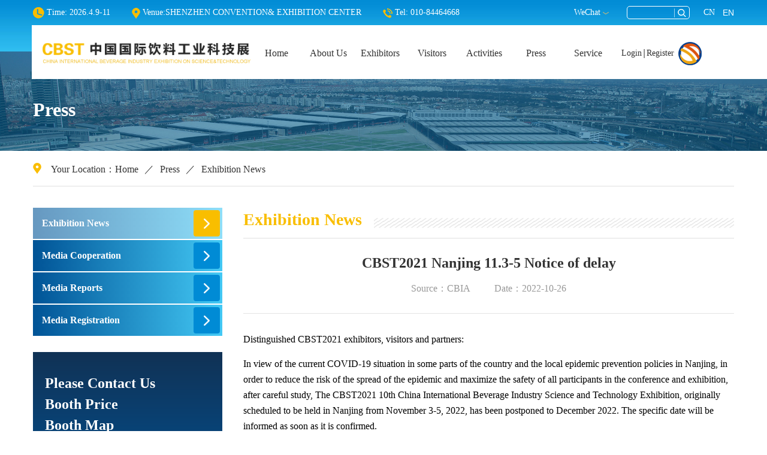

--- FILE ---
content_type: text/html; charset=utf-8
request_url: http://www.cbst.com.cn/en/news/details/id/2231.html
body_size: 9196
content:
<!DOCTYPE html>
<html lang="en">
<head>
<meta charset="UTF-8">
<meta name="viewport" content="width=device-width, initial-scale=1">
<title>CBST2021南京11.3-5丨 延期通知 - Exhibition News - CBST China International Beverage Industry Exhibition On Science & Technology</title>
<meta name="keywords" content="">
<meta name="description" content="原定于2022年11月3-5日在南京举办的“CBST2021第十届中国国际饮料工业科技展”将延期至2022年12月举办。">
<meta http-equiv="X-UA-Compatible" content="IE=11;IE=10;IE=9;" />
<script type="text/javascript" src="/Public/en/js/swiper.min.js"></script>
<style>
body{
-moz-user-select:none;//针对火狐浏览器，谷歌则-webkit。
hutia:expression(this.onselectstart=function(){return(false)});
}
</style>
<script>
/*document.oncontextmenu=Youji;*/ //为当前文档添加鼠标右击事件，防止默认的右击菜单弹出 
function Youji() { 
return false; 
} 
//为某个dom元素添加鼠标右击事件 
window.onload = function(){ 
document.body.oncontextmenu=Youji; 
} 
</script>
<link rel="stylesheet" href="/Public/en/css/bootstrap.min.css">
<link rel="stylesheet" href="/Public/en/css/ny.css">
<link rel="stylesheet" href="/Public/en/css/index.css">
<script src="/Public/en/js/jquery.min.js"></script>
<script src="/Public/en/js/bootstrap.min.js"></script>
<script type="text/javascript" src="/Public/en/js/index.js"></script>
<script src="/Public/en/js/jquery-1.8.3.min.js"></script>
<script type="text/javascript" src="/Public/en/js/swiper.min.js"></script>
<link rel="stylesheet" type="text/css" href="/Public/en/css/swiper.min.css">
</head>
<body>
<link rel="stylesheet" type="text/css" href="/Public/en/css/media.css" />
<script type="text/javascript" src="/Public/en/js/g_index.js"></script>
<img src="/Public/en/images/right-ewm.png" alt="" class="right-ewm"/>
<div class="container-fluid title">
  <div class="container title1">
    <div class="title-you">
        <p class="title-p">WeChat <img src="/Public/en/images/title4_03_03.png" id="img1" width="10px"></p>
        <div class="sousuo">
            <form method="get" id="ssform" name="ssform" action="/en/index/search.html">
                <input type="text" name="kwd" id="kwd">
                <img src="/Public/en/images/title5_03.png" class="img">
                <img src="/Public/en/images/title6_03.png" class="img1" onclick="sub_ss();">
           </form>
           <script language="javascript">
           function sub_ss(){
               $("#ssform").submit();
            }
           </script>
      </div>
        <p><a href="/">CN</a></p>
        <p class="last-p"><a href="/En">EN</a></p>
    </div>
    <ul class="title-ul">
        <li>
            <img src="/Public/en/images/title1_03.png">
            <p>Time: 2026.4.9-11</p>
        </li>
        <li>
            <img src="/Public/en/images/title2_03.png">
            <p>Venue:SHENZHEN CONVENTION& EXHIBITION CENTER<!-- Nanjing International Expo Center 9 9A 8 8A --></p>
        </li>
        <li>
            <img src="/Public/en/images/title3_03.png">
            <p>Tel: 010-84464668</p>
        </li>
    </ul>
  </div>
<nav class="container-fluid nav_1">
    <div class="container nav1">
        <div class="yincang">
            <div class="yincang1">
                <p>More Exhibition Information and Industry News</p>
                <p>All in CBST WeChat Account</p>
                <p>WeChat：<span>yinliaochanyelian</span></p>
                <p>Or Scan the QR Code </p>
            </div>
            <img src="/Public/en/images/erweima_03.png">
        </div>
        <div class="nav-left">
            <a href="/en/index/index.html"><img src="/Public/en/images/logo-1.png"/></a>
        </div>
        <div class="nav-right">
            <ul>
                <li class="nav-li"><a href="/en/index/index.html">Home</a>
                    <div class="nav-xia">
                    </div></li>
                <li class="nav-li"><a href="/en/about/index.html">About Us</a>
                    <div class="nav-xia">
                        <a href="/en/about/index/id/28.html">Introduction</a>
                        <a href="/en/about/jigou.html">Organization</a>
                        <a href="/en/about/index/id/29.html">About The Host</a>
                        <a href="/en/about/huigu.html">Review Of CBST</a>
                        <!--<a href="/en/about/index/id/30.html">Chairman Address</a>-->
                        <a href="/en/about/danwei.html">Supporting Units</a>
                        <a href="/en/about/jiyu.html">Entrepreneurs</a>
                        <a href="/en/about/index/id/31.html">Contact Us</a>
                    </div></li>
                <li class="nav-li"><a href="/en/exhibitor/index.html">Exhibitors</a>
                    <div class="nav-xia">
                        <a href="/en/exhibitor/index.html">Exhibit Scope</a>
                        <a href="/en/exhibitor/zhuanqu.html">Special Area</a>
                        <a href="/en/exhibitor/liucheng.html">Exhibition Process</a>
                        <a href="/en/exhibitor/canzhan.html">I Want To Exhibit</a>
                        <a href="/en/exhibitor/login.html">Exhibitor Login</a>
                        <a href="/en/exhibitor/xiazai.html">Downloads</a>
                    </div></li>
                <li class="nav-li"><a href="/en/visitors/index.html">Visitors</a>
                    <div class="nav-xia">
                        <a href="/en/visitors/index.html">Why Do You visit</a>
                        <a href="/en/visitors/notes.html">I Want To Visit</a>
                        <a href="/en/visitors/audience.html">Visitor Notices</a>
                        <a href="/en/visitors/minglu.html"> Exhibitor List </a>
                        <a href="javascript:;">Online Display</a>
                        <a href="/en/visitors/xiazai.html">Downloads</a>
                    </div>
                </li>
                <li class="nav-li"><a href="/en/activity/index.html">Activities</a>
                    <div class="nav-xia">
                        <a href="/en/activity/index/id/41.html">CBST2024</a>
                        <a href="/en/activity/index/id/42.html">Previous CBST</a>

                    </div></li>
                <li class="nav-li"><a href="/en/news/index.html">Press</a>
                    <div class="nav-xia">
                    <a   href="/en/news/index/id/23.html">Exhibition News</a><a style="display:none" href="javascript:;" >Industry Chain </a><a style="display:none" href="javascript:;" >Industry News</a><a   href="/en/news/index/id/39.html">Media Cooperation</a><a style="display:none"  href="/en/news/index/id/26.html">Media Reports</a><a   href="/en/news/index/id/51.html">Media Reports</a><a   href="/en/news/index/id/45.html">Media Registration</a>                    </div></li>
                <li class="nav-li"><a href="/en/service/index.html">Service</a>
                    <div class="nav-xia">
                        <a href="/en/service/index/id/32.html">Exhibition Venue</a>
                        <a href="/en/service/index/id/33.html">Transportation</a>
                        <a href="/en/service/zhuanqu.html">Business Travel</a>
                        <a href="/en/service/index/id/464.html">Intellectual Property</a>
                    </div></li>
            </ul>
            <!--/en/audience/login.html/en/audience/register.html-->
            <p style="display: inline-block;"><a href="javascript:;">Login</a><img src="/Public/en/images/shu_03.png"><a href="javascript:;">Register</a></p>
            <img src="/Public/en/images/nav1_03.png" class="img2">
        </div>
    </div>
    <div class="nav2">
    </div>
</nav>
<!--导航结束-->
</div>
<div class="container-fluid big">
     <div class="container nav-top">
          <div class="nav-left">
            <a href="/en"><img src="/Public/en/images/logo-1.png"/></a>
          </div>
          <div class="nav_right-niu"><img src="/Public/en/images/tou_03.jpg" style="width: 23px;"></div>
     </div>
     <div class="container nav-bottom" style="padding:0;">
          <ul>
            <li><a href="/en">Home</a></li>
            <li><a href="javascript:;">About us</a><!-- /en/about/index.html -->
                <div class="nav-xia">
                    <a href="/en/about/index/id/28.html">Introduction</a>
                    <a href="/en/about/jigou.html">Organization</a>
                    <a href="/en/about/index/id/29.html">About The Host</a>
                    <a href="/en/about/huigu.html">Review Of CBST</a>
                    <a href="/en/about/index/id/30.html">Chairman Address</a>
                    <a href="/en/about/danwei.html">Supporting Units</a>
                    <a href="/en/about/jiyu.html">Entrepreneurs</a>
                    <a href="/en/about/index/id/31.html">Contact Us</a>
                </div>
            </li>
            <li><a href="javascript:;">Exhibitors</a>
                <div class="nav-xia">
                    <a href="/en/exhibitor/index.html">Exhibit Scope</a>
                    <a href="/en/exhibitor/zhuanqu.html">Special Area</a>
                    <a href="/en/exhibitor/liucheng.html">Exhibition Process</a>
                    <a href="/en/exhibitor/canzhan.html">I Want To Exhibit</a>
                    <a href="/en/exhibitor/login.html">Exhibitor Login</a>
                    <a href="/en/exhibitor/xiazai.html">Downloads</a>
                </div>
            </li>
            <li><a href="javascript:;">Visitors</a>
                <div class="nav-xia">
                    <a href="/en/visitors/index.html">Why Do You visit</a>
                    <a href="/en/visitors/notes.html">I Want To Visit</a>
                    <a href="/en/visitors/audience.html">Visitor Notices</a>
                    <a href="/en/visitors/minglu.html"> Exhibitor List </a>
                    <a href="javascript:;">Online Display</a>
                    <a href="/en/visitors/xiazai.html">Downloads</a>
                </div>
            </li>
            <li><a href="javascript:;">Events Activities</a>
                <div class="nav-xia">
                    <a href="/en/activity/index/id/41.html">CBST 2024</a>
                    <a href="/en/activity/index/id/42.html">Previous CBST</a>

                </div>
            </li>
            <li><a href="javascript:;">Press</a>
                <div class="nav-xia">
                    <a   href="/en/news/index/id/23.html">Exhibition News</a><a style="display:none" href="javascript:;" >Industry Chain </a><a style="display:none" href="javascript:;" >Industry News</a><a   href="/en/news/index/id/39.html">Media Cooperation</a><a style="display:none"  href="/en/news/index/id/26.html">Media Reports</a><a   href="/en/news/index/id/51.html">Media Reports</a><a   href="/en/news/index/id/45.html">Media Registration</a>                </div>
            </li>
            <li><a href="javascript:;">Service Center</a>
                <div class="nav-xia">
                    <a href="/en/service/index/id/32.html">Exhibition Venue</a>
                    <a href="/en/service/index/id/33.html">Transportation</a>
                    <a href="/en/service/zhuanqu.html">Business Travel</a>
                    <a href="/en/service/index/id/464.html">Intellectual Property</a>
                </div>
            </li>
          </ul>
     </div>
  </div>
  <script type="text/javascript">
  $(function(){
    $(document).on('click','.nav-bottom li',function(){
        $(this).find('.nav-xia').slideToggle().closest('li').siblings().find('.nav-xia').slideUp();
    });
  });
  </script>
<!--title结束 -->
<!--title结束 -->

<div class="container-fluid banner-1">
    <img src="/Public/en/images/ny-banner.jpg"/>
    <p class="container">Press</p>
</div>
<!--实时导航开始-->
<div class="container-fluid ssdh">
  <div class="container ssdh-box"> <img src="/Public/home/images/ssdh-tb.png" alt=""/> Your Location：<a href="/en">Home</a><span>／</span><a href="/en/news/index.html">Press</a><span>／</span><a href="/en/news/index/id/23.html">Exhibition News</a> </div></div>
<!--实时导航结束--> 
<!--内页开始-->
<div class="container-fluid ny">
    <div class="container">
		<div class="ny-left">
			<div class="ny-nav">
				<div class="ny-nav-list ny-nav-focus" ><a  href="/en/news/index/id/23.html" >Exhibition News<span><img src="/Public/en/images/ny-jt.png" alt=""/></span></a></div><div class="ny-nav-list " style="display:none"><a href="javascript:;"  >Industry Chain <span><img src="/Public/en/images/ny-jt.png" alt=""/></span></a></div><div class="ny-nav-list " style="display:none"><a href="javascript:;"  >Industry News<span><img src="/Public/en/images/ny-jt.png" alt=""/></span></a></div><div class="ny-nav-list " ><a  href="/en/news/index/id/39.html" >Media Cooperation<span><img src="/Public/en/images/ny-jt.png" alt=""/></span></a></div><div class="ny-nav-list " style="display:none"><a  href="/en/news/index/id/26.html" >Media Reports<span><img src="/Public/en/images/ny-jt.png" alt=""/></span></a></div><div class="ny-nav-list " ><a  href="/en/news/index/id/51.html" >Media Reports<span><img src="/Public/en/images/ny-jt.png" alt=""/></span></a></div><div class="ny-nav-list " ><a  href="/en/news/index/id/45.html" >Media Registration<span><img src="/Public/en/images/ny-jt.png" alt=""/></span></a></div>			</div>
			<div class="ny-left-xxi">
    <div class="ny-left-xxi-name">Please Contact Us<br/>Booth Price<br/>Booth Map<br/>Reserve ASAP</div>
    <div class="ny-left-xxi-name2">Booth Reservation in Progress<br/>Welcome to Exhibit</div>
    <div class="ny-left-xxi-list"><span></span><p>Online Submit Exhibitor Registration Form</p></div>
    <div class="ny-left-xxi-list2"><a href="/en/exhibitor/canzhan.html">I want to Exhibit ></a></div>
    <div class="ny-left-xxi-list"><span></span><p>Reserve booths as soon as possible Enjoy beverage industry event together</p></div>
    <div class="ny-left-xxi-list"><span></span><p>If you encounter any problems during the application process<br/>Please contact CBST<br />Organizing Committee by<br/>010-84464668</p></div>
</div>
		</div>
		<div class="ny-right">
			<div class="ny-name"><span>Exhibition News</span></div>
			<div class="ny-box">
				<!--内容开始-->
				<div class="xqy">
					<div class="xqy-top">
						<div class="xqy-name">CBST2021 Nanjing 11.3-5 Notice of delay</div>
						<div class="xqy-ts"><span>Source：CBIA</span><span>Date：2022-10-26</span></div>
					</div>
					<div class="xqy-con">
						<p>Distinguished CBST2021 exhibitors, visitors and partners:</p><p>In view of the current COVID-19 situation in some parts of the country and the local epidemic prevention policies in Nanjing, in order to reduce the risk of the spread of the epidemic and maximize the safety of all participants in the conference and exhibition, after careful study, The CBST2021 10th China International Beverage Industry Science and Technology Exhibition, originally scheduled to be held in Nanjing from November 3-5, 2022, has been postponed to December 2022. The specific date will be informed as soon as it is confirmed.</p><p>We apologize for any inconvenience caused by the delay. Please continue to pay attention to the official website and wechat official account of China Beverage Industry Association and CBST International Beverage Industry Science and Technology Exhibition, and keep abreast of the latest progress of the conference and exhibition. If you have any questions, please contact the organizing committee. Thank you for your understanding.</p><p><img src="https://p26.toutiaoimg.com/img/tos-cn-i-qvj2lq49k0/c005ee7bd50d431dbb7345362bae852d~tplv-tt-shrink:640:0.image" img_width="596" img_height="840" image_type="1" mime_type="image/png" web_uri="tos-cn-i-qvj2lq49k0/c005ee7bd50d431dbb7345362bae852d" class="syl-page-img" data-src="https://p26.toutiaoimg.com/img/tos-cn-i-qvj2lq49k0/c005ee7bd50d431dbb7345362bae852d~tplv-tt-shrink:640:0.image" style="margin: 0px auto 8px; padding: 0px; border: 0px; max-width: 100%; display: block; border-radius: 4px; height: auto;"/></p><p class="pgc-img-caption" style="margin-top: 20px; padding: 0px; border: 0px; margin-bottom: 0px !important;"><br style="color: rgb(34, 34, 34); font-family: " pingfang="" hiragino="" sans="" microsoft="" wenquanyi="" micro="" helvetica="" font-size:="" text-align:="" white-space:="" background-color:=""/></p><p><br/></p>					</div>
					<div class="xqy-ye">
                    
						<div class="xqy-ye-list"><span>上一篇：</span>
                                                            <a href="/en/news/details/id/2107.html">CBST2021 Nanjing 11.3-5 Innovation Forum schedule has been updated excellent report first know</a>                        </div>
                        
						<div class="xqy-ye-list"><span>下一篇：</span>
                        	                                <a href="/en/news/details/id/2276.html">Notice of extension of CBST2021 to 2023</a>                        </div>
                        
					</div>
				</div>
				<!--内容结束-->
			</div>
		</div>
	</div>
</div>
<!--内页结束--> 
<div class="container-fluid footer">
	<div class="container footer1">
		<div class="cf g_footBig" style="width:100%; overflow:hidden;">
			<div class="footer-left">
				<img src="/Public/en/images/footer1_03.png" width="180">
				<p>
	            The China<br />
	            International<br />
	            Beverage<br />
	            Exhibition on<br />
	            Science and Technology
	            </p>
				<a href="https://www.szcec.com/szcec/cn-brief/vr/index.html" target="_blank"><img src="/Public/en/images/footer2_03.png" width="273"></a>
				<p><a href="/en/bottom/link.html">Links</a><span>／</span><a href="/en/bottom/map.html">Website Map</a><span>／</span><a href="/en/bottom/disclaimer.html">Exceptions</a></p>
			</div>
			<div class="footer-center">
				<p class="center-p">Organizations</p>
				<div class="center1">
					<div class="center-left">
						<h2> Organizer</h2>
						<p><img src="/Public/en/images/footer4_03.png"><span>China Beverage Industry Association (CBIA)</span></p>
					</div>
					<div class="center-right">
						<h2>Undertakers</h2>
						<p><img src="/Public/en/images/footer4_03.png"><span>The Supplier Branch of CBIA</span></p>
						<p><img src="/Public/en/images/footer4_03.png"><span>Jion Exhibitions Beijing Co.,Ltd.</span></p>
					</div>
				</div>
				<div class="center2">
					<p class="center-p">Mail</p>
					<div class="center2-left">
						<p class="p1"><img src="/Public/en/images/footer4_03.png"><span>Please submit your email address.<br><span class="span1">For the latest industry and exhibitors' news</span></span></p>
					</div>
					<div class="center2-right">
						<input type="text" name="fs_email" id="fs_email">
	                    <input type="button" class="fasong" value="submit" onclick="fasong()"/>
					</div>
				</div>
			</div>
			<div class="footer-right">
				<p class="center-p">Contact Us</p>
				<h2>Jion Exhibitions Beijing Co.,Ltd.</h2>
				<div class="zuo_1">
					<p>Rm 1701, Bldg B, Tianyuangang Center, Dongsanhuan Nor. Rd., Chaoyang Dist, Beijing</p>
					<p><img src="/Public/en/images/footer-telp_03.png"><span>010-84464668</span></p>
					<p><img src="/Public/en/images/footer-telp1_03.png"><span>010-84464236</span></p>
					<p><img src="/Public/en/images/footer-telp3_03.png"><span>cbst@chinabeverage.org</span></p>
				</div>
				<ul>
					<li>
						<img src="/Public/en/images/footer-1_03.png">
						<p>CBIA<br>WeChat Account</p>
					</li>
					<li>
						<img src="/Public/en/images/footer-2_03.png">
						<p>Beverage industry chain WeChat Account</p>
					</li>
					<li>
						<img src="/Public/en/images/footer-5_03.png">
						<p>CBST WeChat Account</p>
					</li>
					<li>
						<img src="/Public/en/images/footer-3_03.png">
						<p>China Packaged Drinking<br>Water WeChat Account</p>
					</li>
				</ul>
			</div>
		</div>
		<div class="m_foot cf" style="width:100%;">
			<div class="swiper-container footSlide">
			  	<div class="swiper-wrapper">
			  	  	<div class="swiper-slide">
		  	  			<div class="footerLeft">
							<img class="footTitle" src="/Public/en/images/footer1_03.png">
							<p>
				            The 9<sup>th</sup> China<br />
				            International<br />
				            Beverage<br />
				            Exhibition on<br />
				            Science and Technology
				            </p>
							<a href="https://www.szcec.com/szcec/cn-brief/vr/index.html" target="_blank"><img src="/Public/en/images/footer2_03.png"></a>
							<p class="g_footNav"><a href="/en/bottom/link.html">Links</a><span>／</span><a href="/en/bottom/map.html">Website Map</a><span>／</span><a href="/en/bottom/disclaimer.html">Exceptions</a></p>
						</div>
			  	  	</div>
			  	  	<div class="swiper-slide">
			  	  		<div class="footerCenter">
							<p class="center-p">Organizations</p>
							<div class="center1">
								<div class="center-left">
									<h2> Organizar</h2>
									<p><img src="/Public/en/images/footer4_03.png"><span>China Beverage Industry Association (CBIA)</span></p>
								</div>
								<div class="center-right">
									<h2>Undertakers</h2>
									<p><img src="/Public/en/images/footer4_03.png"><span>The Supplier Branch of CBIA</span></p>
									<p><img src="/Public/en/images/footer4_03.png"><span>Jion Exhibitions Beijing Co.,Ltd.</span></p>
								</div>
							</div>
							<div class="center2">
								<p class="center-p">Mail</p>
								<div class="center2-left">
									<p class="p1"><img src="/Public/en/images/footer4_03.png"><span>Please submit your email address.<br><span class="span1">For the latest industry and exhibitors' news</span></span></p>
								</div>
								<div class="center2-right">
									<input type="text" name="fs_email" id="fs_email">
				                    <input type="button" class="fasong" value="submit" onclick="fasong()"/>
								</div>
							</div>
						</div>
			  	  	</div>
			  	  	<div class="swiper-slide">
			  	  		<div class="footerRight">
							<p class="center-p">Contact Us</p>
							<h2>Jion Exhibitions Beijing Co.,Ltd.</h2>
							<div class="zuo_1">
								<p>Rm 1701, Bldg B, Tianyuangang Center, Dongsanhuan Nor. Rd., Chaoyang Dist, Beijing</p>
								<p><img src="/Public/en/images/footer-telp_03.png"><span>010-84464668</span></p>
								<p><img src="/Public/en/images/footer-telp1_03.png"><span>010-84464236</span></p>
								<p><img src="/Public/en/images/footer-telp3_03.png"><span>cbst@chinabeverage.org</span></p>
							</div>
							<ul>
								<li>
									<img src="/Public/en/images/footer-1_03.png">
									<p>CBIA<br>WeChat Account</p>
								</li>
								<li>
									<img src="/Public/en/images/footer-2_03.png">
									<p>CBST<br>WeChat Account</p>
								</li>
								<li>
									<img src="/Public/en/images/footer-3_03.png">
									<p>Packaged Drinking<br>Water WeChat</p>
								</li>
								<li>
									<img src="/Public/en/images/footer-4_03.png">
									<p>Love Health and Drink Juice<br>Water WeChat</p>
								</li>
							</ul>
						</div>
			  	  	</div>
		  	  	</div>
	  	  	</div>
		</div>
	</div>
	<div class="container footer2">
		<div class="footer2-left">
			<p>Copy right: China Beverage Industry Association (CBIA), Registering at MIIT (as ICP) <a href="http://www.beian.miit.gov.cn/" target="_blank">13004171-2</a></p>
			<p><img src="/Public/en/images/footer3_03.png"><span>京公网安备  11011801006732号 <script src="https://s11.cnzz.com/z_stat.php?id=2207324&web_id=2207324" language="JavaScript"></script></span></p>
		</div>
		<div class="footer2-right">
			<p>Recommend Firefox, Google, IE10 and above version browsers</p>
		</div>
	</div>
</div>
<div class="liuyan">
	<img src="/Public/en/images/cha_07.png" class="imm">
	<div class="liuyan1">
		<p><img src="/Public/en/images/shenghui1_03.png" width="30px" height="25px"><span>Online Message</span></p>
		<h1>Please fill in information. We will contact you as soon as possible</h1>
		<form action="" name="ly_form" id="ly_form">
			<span>Name</span><input type="text" name="name" id="name">
			<span>Phone</span><input type="text" name="tel" id="tel">
			<span>E-mail</span><input type="text" name="email" id="email">
			<span>Message</span><textarea class="input1" name="nr" id="nr"></textarea>
			<!--<button onclick="ly_form()">提交</button>-->
            <input type="button" style="background-color: #3ac3f3;border: none;border-radius: 5px;width: 75px;height: 33px;line-height: 33px;font-size: 14px;color: white;position: relative;right: -97px;margin: 18px 0 25px 0;" value="Submit" onclick="ly_form2()"/>
		</form>

	</div>
</div>

<div class="container-fluid exhibition-bdan exhibition-ding1">
    <div class="container">
		<div class="exhibition-bdan-box exhibition-bdan-ding">
			<div class="exhibition-del" onclick="del1()">+</div>
			<div class="exhibition-bdan-nr2">
				<img src="/Public/en/images/tc-cg.png" alt="" class="email_tubiao">
				<p class="p1 email_title" style="font-weight:normal;"></p>
				<p class="p1 email_title1" style="font-weight:normal;"></p>
				<div class="exhibition-bdan-btn">
					<a href="javascript:;" class="a22" onclick="del1()">Confirm</a>
				</div>
			</div>
		</div>
	</div>
</div>

<div class="container-fluid exhibition-bdan exhibition-ding2">
	<div class="container">
		<div class="exhibition-bdan-box exhibition-bdan-ding">
			<div class="exhibition-del" onclick="del2()">+</div>
			<div class="exhibition-bdan-nr2">
<!--				<p class="pp1">Dear visitors, the pre-registration on the CBST website is now closed. Please follow the WeChat  official account of the exhibition "饮料产业链之窗" to register. Thank you for your understanding and support! For specific steps, please click on the link below to read!</p>-->
				<p class="pp1">Dear audience,<br>Pre-registration for CBST2025 individual visitors<br>Will open on July</p>
				<div class="exhibition-bdan-btn">
					<a href="javascript:;" class="a22" onclick="del2()">Confirm</a>
				</div>
			</div>
		</div>
	</div>
</div>

<div class="container-fluid exhibition-bdan exhibition-ding3">
	<div class="container">
		<div class="exhibition-bdan-box exhibition-bdan-ding">
			<div class="exhibition-del" onclick="del3()">+</div>
			<div class="exhibition-bdan-nr2">
<!--				<p class="pp1">Dear visitors, the pre-registration on the CBST website is now closed. Please follow the WeChat  official account of the exhibition "饮料产业链之窗" to register. Thank you for your understanding and support! For specific steps, please click on the link below to read!</p>-->
				<!--<p class="pp1">Dear audience,	<br>Please go to the official WeChat public number<br>“饮料产业链之窗” to register.</p>-->
				<p class="pp1">The pre-registration for CBST2026 visitors has not yet opened. Stay tuned!</p>
				<div class="exhibition-bdan-btn">
					<a href="javascript:;" class="a22" onclick="del3()">Confirm</a>
				</div>
			</div>
		</div>
	</div>
</div>

<div class="g_tcBg"></div>
<div class="g_comTc">
	<div class="top">
		<a href="javascript:;" class="g_gbBtn t_btn"></a>
	</div>
	<div class="g_nr">
		<div id="tc_text"></div>
	</div>
	<div class="btn">
		<a href="javascript:;" class="qd_btn g_gbBtn">Close</a>
	</div>
</div>
<link rel="stylesheet" type="text/css" href="/Public/en/css/swiper.min.css" />

<script>

function fasong(){
	var fs_email=$('#fs_email').val();
	var reg = new RegExp("^[a-z0-9]+([._\\-]*[a-z0-9])*@([a-z0-9]+[-a-z0-9]*[a-z0-9]+.){1,63}[a-z0-9]+$"); //正则表达式
	if (fs_email==''){
		$('#tc_text').text(" Please fill in the mailbox. ");
		$('.g_tcBg,.g_comTc').show();
		//alert(" Please fill in the mailbox. ");
		return false;
	}else if(!reg.test(fs_email)){ //正则验证不通过，格式不对
		$('#tc_text').text(" Please fill in the correct mailbox format. !");
		$('.g_tcBg,.g_comTc').show();　　　　
		//alert(" Please fill in the correct mailbox format. !");
　　　　return false;
　　}else{
		$.post('/en/Index/youxaing.html', {email: fs_email}, function (result) {
			if (result.state == '100') {
				$('#fs_email').val('');
				$('.email_tubiao').attr("src","/Public/home/images/tc-cg.png")
				$('.email_title').html("Email subscription is completed, thank you for your attention!")
				$('.email_title1').html("We will send you industry and exhibition news!")
			}else if (result.state == '200') {
				$('.email_tubiao').attr("src","/Public/home/images/shibai.png")
				$('.email_title').html(" Mail subscription failed. Please check your mailbox format. ！")
			}else if (result.state == '300') {
				$('.email_tubiao').attr("src","/Public/home/images/shibai.png")
				$('.email_title').html("This mailbox is subscribed")
				$('.email_title1').html("")
			}
			ding1()
		}, 'json');

	}

}

function ly_form2(){
	if (document.ly_form.name.value.length==0){
		$('#tc_text').text(" Please fill in your name. ");
		$('.g_tcBg,.g_comTc').show();
		//alert(" Please fill in your name. ");
		document.ly_form.name.focus();
		return false;
	}
	if (document.ly_form.tel.value.length==0){
		$('#tc_text').text(" Please fill in your phone number. ");
		$('.g_tcBg,.g_comTc').show();
		//alert(" Please fill in your phone number. ");
		document.ly_form.tel.focus();
		return false;
	}
	if (document.ly_form.email.value.length==0){
		$('#tc_text').text(" Please fill in your E-mail ");
		$('.g_tcBg,.g_comTc').show();
		//alert(" Please fill in your phone number. ");
		document.ly_form.email.focus();
		return false;
	}
	if (document.ly_form.nr.value.length==0){
		$('#tc_text').text(" Please fill in your message. ");
		$('.g_tcBg,.g_comTc').show();
		//alert(" Please fill in your message. ");
		document.ly_form.nr.focus();
		return false;
	}
	var data = $('#ly_form').serialize();
	$.ajax({
		url:"/en/index/space.html",
		data:data,
		dataType:'json',
		type:'post',
		success:function(result){
			//alert(result['msg']);
			$('#tc_text').text(result['msg']);
			$('.g_tcBg,.g_comTc').show();
			if(result['state']==200){
				document.getElementById("ly_form").reset();
			}
		}
	});
}


</script>

<script type="text/javascript">

	$(function(){
		$(document).on('click','.g_gbBtn',function(){
			$('.g_tcBg,.g_comTc').hide();
			//console.log(11);
		});

		var footSlide = new Swiper('.footSlide', {
			autoplay: false,//可选选项，自动滑动
		});
	});


</script>

</body>
</html>

--- FILE ---
content_type: text/css
request_url: http://www.cbst.com.cn/Public/en/css/ny.css
body_size: 15976
content:
@import url(base.css);

/*实时导航开始*/
.ssdh .ssdh-box{
	height:60px;
	padding:13px 0px;
	line-height:35px;
	border-bottom:2px solid #eeeeee;
	font-size:16px;
	color:#333;
}
.ssdh-box img{
	width:15px;
	height:25px;
	float:left;
	margin-right:15px;
	margin-top:3px;
}
.ssdh-box a{
	color:#333;
}
.ssdh-box a:hover{
	color:#008bd5;
}
.ssdh-box span{
	margin:0px 10px;
}
/*实时导航结束*/

/*内页开始*/
.ny{
	margin:35px auto;
}
/*内页结束*/

/*内页左开始*/
.ny-left{
	width:27%;
	height:auto;
	overflow:hidden;
	float:left;
}
.ny-nav{
	width:100%;
	height:auto;
	overflow:hidden;
	margin-bottom:25px; 
}
.ny-nav-list{
	width:100%;
	height:52px;
	margin-bottom:2px;
}
.ny-nav-list a{
	width:100%;
	height:100%;
	display:block;
	line-height:44px;
	font-size:16px;
	font-weight:bold;
	color:#fff;
	padding:4px 4px 4px 15px;
    background: -webkit-linear-gradient(90deg,#005396, #43c9f5); /* Safari 5.1 - 6.0 */
    background: -o-linear-gradient(90deg,#005396, #43c9f5); /* Opera 11.1 - 12.0 */
    background: -moz-linear-gradient(90deg,#005396, #43c9f5); /* Firefox 3.6 - 15 */
    background: linear-gradient(90deg,#005396, #43c9f5); /* 标准的语法（必须放在最后） */
}
.ny-nav-list span{
	width:44px;
	height:44px;
	display:block;
	float:right;
	background:#008bd5;
	text-align:center;
	line-height:42px;
    -o-border-radius: 4px;
    -ms-border-radius: 4px;
    -moz-border-radius: 4px;
    -webkit-border-radius: 4px;
    border-radius: 4px;
}
.zqu-list img {
    height: 20px;
    margin-right: 8px;
    margin-top: -6px;
}
.ny-nav-list span img{
	width:22%;
}
.ny-nav-list a:hover,.ny-nav-focus a{
    background: -webkit-linear-gradient(90deg,rgba(0,83,150,0.6), rgba(67,201,245,0.6)); /* Safari 5.1 - 6.0 */
    background: -o-linear-gradient(90deg,rgba(0,83,150,0.6), rgba(67,201,245,0.6)); /* Opera 11.1 - 12.0 */
    background: -moz-linear-gradient(90deg,rgba(0,83,150,0.6), rgba(67,201,245,0.6)); /* Firefox 3.6 - 15 */
    background: linear-gradient(90deg,rgba(0,83,150,0.6), rgba(67,201,245,0.6)); /* 标准的语法（必须放在最后） */
}
.ny-nav-list a:hover span,.ny-nav-focus a span{
	background:#f9be00;
}/* 
.ny-nav-list a:hover span img,.ny-nav-focus a span img{
	background:#f9be00;
	transform:rotate(90deg);
	-ms-transform:rotate(90deg); Internet Explorer
	-moz-transform:rotate(90deg); Firefox
	-webkit-transform:rotate(90deg); Safari 和 Chrome
	-o-transform:rotate(90deg); Opera
} */
.ny-left-xxi{
	width:100%;
	height:auto;
	padding:35px 20px 25px;
    background: -webkit-linear-gradient(#113255,#005396 38%, #43c9f5); /* Safari 5.1 - 6.0 */
    background: -o-linear-gradient(#113255,#005396 38%, #43c9f5); /* Opera 11.1 - 12.0 */
    background: -moz-linear-gradient(#113255,#005396 38%, #43c9f5); /* Firefox 3.6 - 15 */
    background: linear-gradient(#113255,#005396 38%, #43c9f5); /* 标准的语法（必须放在最后） */
}
.ny-left-xxi-name{
	width:100%;
	line-height:35px;
	font-size:24px;
	font-weight:bold;
	color:#fff;
	padding-bottom:15px;
	margin-bottom:20px;
	border-bottom:2px solid #3a72a4;
}
.ny-left-xxi-name2{
	width:100%;
	line-height:24px;
	font-size:16px;
	color:#fff;
	margin-bottom:20px;
}
.ny-left-xxi-list{
	width:100%;
	height:auto;
	overflow:hidden;
	line-height:30px;
	font-size:16px;
	color:#fff;
	margin-bottom:15px;
}
.ny-left-xxi-list span{
	float:left;
	width:20px;
	height:30px;
    background: url(../images/left-jt.png) no-repeat center center;
}
.ny-left-xxi-list p{
	width:90%;
	float:right;
}
.ny-left-xxi-list a{
	color:#fff;
}
.ny-left-xxi-list a:hover{
	color:#f9be00;
}
.ny-left-xxi-list2{
	width:100%;
	height:45px;
	margin-bottom:20px;
}
.ny-left-xxi-list2 a{
	width:80%;
	height:100%;
	display:block;
    -o-border-radius: 4px;
    -ms-border-radius: 4px;
    -moz-border-radius: 4px;
    -webkit-border-radius: 4px;
    border-radius: 4px;
	background:#f9be00;
	font-size:22px;
	font-weight:bold;
	color:#fff;
	text-align:center;
	line-height:42px;
	margin:0px auto;
}
.ny-left-xxi-list2 img{
	width:4%;
	margin-left:10px;
	margin-top:-1px;
}
.ny-left-xxi-list2 a:hover{
	color:#008bd5;
}
/*内页左结束*/

/*内页右开始*/
.ny-right{
	width:70%;
	height:auto;
	overflow:hidden;
	float:right;
}
.ny-name{
	width:100%;
	height:52px;
	border-bottom:2px solid #eee;
	font-size:28px;
	font-weight:bold;
	color:#f9be00;
	background-image: url(../images/ny-name-bg.png);
    background-position:center center;
    background-repeat: repeat-x;
}
.ny-name span{
	padding-right:20px;
	background:#fff;
}
.ny-box{
	width:100%;
	height:auto;
	overflow:hidden;
	padding-top:20px;
}
/*内页右结束*/

/*展品范围开始*/
.exhibits-box,.exhibition-box,.download-box,.ny-dl,.ny-dl-2,.process{
	width:100%;
	height:auto;
	overflow:hidden;
}
.exhibits-list{
	width:48%;
	height:auto;
	line-height:30px;
	padding:20px 10px;
	border-bottom:1px dashed #ccc;
	float:left;
}
.exhibits-list:nth-child(odd){
	margin-right:4%;
}
.exhibits-list img{
	width:16px;
	height:20px;
	float:left;
	margin:15px;
}
.exhibits-list a{
	width:92%;
	font-size:13px;
	color:#666;
	float:left;
}
.exhibits-list a:hover{
	/*color:#008bd5;*/
}
.exhibits-list span{
    width: 20px;
    line-height:28px;
    float: left;
    font-size: 18px;
    color: #0490d7;
}
/*展品范围结束*/

/*我要参展开始*/
.exhibition-list{
	width:100%;
	height:auto;
	overflow:hidden;
	line-height:34px;
	padding:20px 0px;
	border-bottom:1px dashed #ccc;
}
.exhibition-list span{
	width:20px;
	height:100%;
	float:left;
	font-size:18px;
	color:#0490d7;
	line-height:30px;
}
.exhibition-list p.a1,.exhibition-list a.a1{
	float:left;
	font-size:13px;
	color:#666;
}

.liucheng .exhibition-list:nth-child(1) a:hover{
	color:#008bd5;
}
.liucheng .exhibition-list:nth-child(3) a:hover{
	color:#008bd5;
}
.exhibition-list a.a1:hover{
	/*color:#008bd5;*/
}
.exhibition-list .a2,.con-1 .a2{
	float:right;
	font-size:14px;
	color:#fff;
	width:100px;
	height:100%;
    background: -webkit-linear-gradient(#008bd5, #2fbdf0); /* Safari 5.1 - 6.0 */
    background: -o-linear-gradient(#008bd5, #2fbdf0); /* Opera 11.1 - 12.0 */
    background: -moz-linear-gradient(#008bd5, #2fbdf0); /* Firefox 3.6 - 15 */
    background: linear-gradient(#008bd5, #2fbdf0); /* 标准的语法（必须放在最后） */
    -o-border-radius: 4px;
    -ms-border-radius: 4px;
    -moz-border-radius: 4px;
    -webkit-border-radius: 4px;
    border-radius: 4px;
    text-align:center;
    line-height:30px;
}
.exhibition-list .a2:hover,.con-1 .a2:hover{
	color:#f9be00;
}
.exhibition-list .a11:hover{
	cursor:not-allowed;
	color:#666;
}
.exhibition-list .a3{
	background:#afafaf;
}
.exhibition-list .a3:hover{
	color:#fff;
	cursor:not-allowed;
}
.exhibition-list .a2 img,.con-1 .a2 img{
	width:16%;
	margin-right:4%;
	margin-left:-4%;
}
.exhibition-xxi-ts{
	width:100%;
	height:auto;
	overflow:hidden;
	margin:20px 0px 30px;
	font-size:14px;
	color:#000;
	line-height:30px;
}
.exhibition-xxi-ts b{
	font-weight:16px;
}
.exhibition-xxi-ts span{
	color:red;
}
.exhibition-xxi{
	width:100%;
	height:auto;
	overflow:hidden;
	margin-bottom:30px;
}
.exhibition-xxi-name{
	width:100%;
	height:60px;
	line-height:60px;
	border-bottom:1px solid #e1e1e1;
	font-size:24px;
	color:#000;
	font-weight:bold;
}
.exhibition-xxi-name2{
	width:100%;
	height:auto;
	line-height:30px;
	padding:10px 0px;
	font-size:18px;
	color:#000;
	font-weight:bold;
	margin-bottom:20px;
}
.exhibition-xxi-box{
	width:100%;
	height:auto;
	overflow:hidden;
	padding-top:25px;
}
.exhibition-xxi-box2{
	width:100%;
	height:auto;
	overflow:hidden;
	padding-bottom:10px;
}
.exhibition-xxi-list{
	width:100%;
	height:auto;
	overflow:hidden;
	margin-bottom:25px;
}
.exhibition-xxi-1{
	height:auto;
	overflow:hidden;
	float:left;
	text-align:left;
	line-height:26px;
	padding:7px 0px;
	font-size:16px;
	color:#000;
}
.exhibition-xxi-1 span{
	color:red;
	margin-right:10px;
}
.exhibition-xxi-2{
	width:77%;
	height:auto;
	overflow:hidden;
	float:right;
}
.exhibition-xxi-2 select{
	cursor:pointer;
}
.exhibition-xxi-2 label{
	width:100%;
	line-height:37px;
	cursor:pointer;
	margin-bottom:0px;
	margin-top:3px;
	font-weight:normal;
	color:#616161;
}
.exhibition-xxi-2 .sr-only{width:auto;}
.exhibition-xxi-2 label input{
	margin-right:5px;
}
.exhibition-xxi-2 .label-2 input{
	margin-left:0px;
}
.exhibition-xxi-2 .label-2{
	width:100%;
}
.exhibition-xxi-2 .s0{
	line-height:45px;
	font-size:14px;
	color:#999999;
}
.exhibition-xxi-2 .s1{
	line-height:45px;
	font-size:16px;
	color:#000000;
	margin-right:10px;
	margin-left:8px;
}
.exhibition-xxi-2 .s2{
	margin-right:50px;
}
.exhibition-xxi-2 p{
	font-size:14px;
	color:red;
	margin-top:10px;
}
.xxi-text{
	height:100%;
	height:40px;
	line-height:40px;
	border:1px solid #e1e1e1;
	background:#fff;
	padding:0px 10px;
	font-size:14px;
	color:#333;
    -o-border-radius: 4px;
    -ms-border-radius: 4px;
    -moz-border-radius: 4px;
    -webkit-border-radius: 4px;
    border-radius: 4px;
}
.xxi-text-1{
	width:64%;
}
.exhibition-xxi-2 .label-2 .xxi-text-2{
	width:40%;
	margin-left:5px;
}
.xxi-text-3{
	width:16%;
}
.xxi-text-4{
	width:210px;
}
.exhibition-textarea{
	width:70%;
	height:120px;
	border:1px solid #e1e1e1;
	background:#fff;
	padding:10px;
	font-size:14px;
	color:#333;
    -o-border-radius: 4px;
    -ms-border-radius: 4px;
    -moz-border-radius: 4px;
    -webkit-border-radius: 4px;
    border-radius: 4px;
}
.input-file{
	margin-top:10px;
	cursor:pointer;
}
.exhibition-xxi-btn{
	padding-top:30px;
	border-top:1px solid #e1e1e1;
}
.exhibition-btn{
	width:35%;
	height:50px;
    background: -webkit-linear-gradient(#008bd5, #2fbdf0); /* Safari 5.1 - 6.0 */
    background: -o-linear-gradient(#008bd5, #2fbdf0); /* Opera 11.1 - 12.0 */
    background: -moz-linear-gradient(#008bd5, #2fbdf0); /* Firefox 3.6 - 15 */
    background: linear-gradient(#008bd5, #2fbdf0); /* 标准的语法（必须放在最后） */
    -o-border-radius: 4px;
    -ms-border-radius: 4px;
    -moz-border-radius: 4px;
    -webkit-border-radius: 4px;
    border-radius: 4px;
    font-size:20px;
    color:#fff;
    border:0px;
    margin:0px auto;
    display:block;
}
.exhibition-btn2{float:right;margin-left:6px;height:40px;}
/*我要参展结束*/

/*下载专区开始*/
.download-box{margin:30px 0px;}
.download-name{
	width:100%;
	line-height:30px;
	font-size:18px;
	font-weight:bold;
	color:#000;
}
/*下载专区结束*/

/*展商登录开始*/
.dl-btn2{
	width:22%;height:45px;font-size:14px;
}
.ny-dl{
	-moz-box-shadow:0px 10px 50px #e0e0e0;
	-webkit-box-shadow:0px 10px 50px #e0e0e0;
	box-shadow:0px 10px 50px #e0e0e0;
	margin-bottom:30px;
	background:#fff;
}
.ny-dl-box{
	width:50%;
	height:auto;
	overflow:hidden;
	float:left;
	padding:60px;
}
.ny-dl-name{
	width:100%;
	height:35px;
	margin-bottom:45px;
	line-height:35px;
	font-size:22px;
	font-weight:bold;
	color:#f9be00;
}
.ny-dl-name img,.ny-dl-list img{
	width:35px;
	margin-right:5px;
	float:left;
}
.ny-dl-list{
	width:100%;
	height:45px;
	margin-bottom:24px;
	padding:5px 0px 5px 10px;
	line-height:35px;
	border:1px solid #ccc;
    -o-border-radius: 4px;
    -ms-border-radius: 4px;
    -moz-border-radius: 4px;
    -webkit-border-radius: 4px;
    border-radius: 4px;
}
.dl-text{
	width:70%;
	height:100%;
	float:left;
	border:0px;
	margin-left:5%;
}
.dl-text2{
	width:50%;
	height:100%;
	float:left;
	border:0px;
	margin-left:5%;
}
.ny-dl-list .dl-yzm{
	width:20%;
	height:100%;
	float:right;
	cursor:pointer;
}
.ny-dl-btn{
	width:100%;
	height:45px;
	margin-top:85px;
}
.dl-btn{
	width:100%;
	height:100%;
	border:0px;
    background: -webkit-linear-gradient(#008bd5, #2fbdf0); /* Safari 5.1 - 6.0 */
    background: -o-linear-gradient(#008bd5, #2fbdf0); /* Opera 11.1 - 12.0 */
    background: -moz-linear-gradient(#008bd5, #2fbdf0); /* Firefox 3.6 - 15 */
    background: linear-gradient(#008bd5, #2fbdf0); /* 标准的语法（必须放在最后） */
    -o-border-radius: 4px;
    -ms-border-radius: 4px;
    -moz-border-radius: 4px;
    -webkit-border-radius: 4px;
    border-radius: 4px;
    font-size:20px;
    color:#fff;
}
.ny-dl-tu{
	width:50%;
	height:auto;
	float:right;
	padding:60px 60px 60px 0px;
}
.ny-dl-tu img{
	width:100%;
}
input:focus{
	outline: none;
}
.ny-dl-2{
	margin-bottom:30px;
	padding:0px 4%;
}
.ny-dl-2-list{
	width:30.333%;
	height:157px;
	float:left;
	margin:15px 1.5%;
	background: url(../images/dl-bg.png) no-repeat center center;
    -o-border-radius: 4px;
    -ms-border-radius: 4px;
    -moz-border-radius: 4px;
    -webkit-border-radius: 4px;
    border-radius: 4px;
}
.ny-dl-2-list a{
	width:100%;
	height:100%;
	display:block;
    position:relative;
}
.ny-dl-2-name{
	width:100%;
	line-height:30px;
	padding:22px;
	font-size:24px;
	font-weight:bold;
	color:#fff;
}
.ny-dl-2-list img{
	width:60px;
	position:absolute;
	right:22px;
	bottom:22px;
}
.ny-dl-nav{
	float:right;
}
.ny-dl-nav a{
	padding:0px 20px;
    -o-border-radius: 4px;
    -ms-border-radius: 4px;
    -moz-border-radius: 4px;
    -webkit-border-radius: 4px;
    border-radius: 4px;
	float:left;
	font-size:14px;
	color:#fff;
	font-weight:bold;
}
.ny-dl-nav a:hover{
	color:#fff;
}
.ny-dl-nav a:nth-child(1){
	margin-right:10px;
	background:#f9be00;
}
.ny-dl-nav a:nth-child(2){
    background: -webkit-linear-gradient(#008bd5, #2fbdf0); /* Safari 5.1 - 6.0 */
    background: -o-linear-gradient(#008bd5, #2fbdf0); /* Opera 11.1 - 12.0 */
    background: -moz-linear-gradient(#008bd5, #2fbdf0); /* Firefox 3.6 - 15 */
    background: linear-gradient(#008bd5, #2fbdf0); /* 标准的语法（必须放在最后） */
}
/*展商登录结束*/

/*参展流程开始*/
.process-name{
	width:100%;
	line-height:35px;
	font-size:26px;
	font-weight:bold;
	color:#000;
	text-align:center;
	margin-top:20px;
	margin-bottom:30px;
}
.process-ms{
	width:100%;
	line-height:24px;
	font-size:16px;
	color:#000;
	margin-bottom:25px;
}
.process-box2{
	width:100%;
	height:auto;
	overflow:hidden;
	border:1px solid #e1e1e1;
	background:#fbfbfb;
	padding:20px 30px;
	margin-bottom:30px;
}
.con-1{
	width:100%;
	line-height:28px;
	font-size:16px;
	color:#333;
	margin-bottom:15px;
}
.process-box2 .con-2{
	width:100%;
	line-height:25px;
	font-size:16px;
	color:#333;
}
.process-box2 .con-2 span{
	color:#0490d7;
	font-weight:bold;
}
.process-box2 .con-3{
	width:100%;
	line-height:25px;
	font-size:18px;
	color:#333;
	text-align:center;
	font-weight:bold;
	margin:25px 0px;
}
.process-box2 .con-4{
	width:100%;
	height:auto;
	overflow:hidden;
	margin-bottom:20px;
}
.process-box2 .con-4-dian{
    width: 3%;
    height: 100%;
    float: left;
    font-size: 18px;
    color: #0490d7;
    line-height: 25px;
}
.process-box2 .con-4-box{
	width:97%;
	height:auto;
	overflow:hidden;
	float:right;
}
.process-box2 .con-4-name{
	width:100%;
	line-height:30px;
	font-weight:bold;
	font-size:16px;
	color:#000;
}
.process-box2 .con-4-con{
	width:100%;
	line-height:25px;
	font-size:14px;
	color:#666;
}
.con-1 .a2{
	float:left;
}
.process-box3{
	width:100%;
	height:auto;
	overflow:hidden;
	margin-bottom:30px;
	color:#000;
}
.process-box3-name{
	width:100%;
	line-height:50px;
	padding-left:25px;
	background: url(../images/liuc-jt.png) no-repeat left center;
	font-size:18px;
	font-weight:bold;
}
.process-box3-con{
	width:100%;
	line-height:30px;
	font-size:16px;
}
.process-box3-con .process-box3-ts{
	color:#008bd5;
}
/*参展流程结束*/

/*新闻列表开始*/
.new-box{
	width:100%;
	height:auto;
	overflow:hidden;
}
.new-list{
	width:100%;
	height:auto;
	overflow:hidden;
	margin:20px 0px 30px;
}
.new-list-left{
	width:12%;
	height:90px;
	float:left;
	background:#008bd5;
	padding:15px;
	text-align:center;
	color:#fff;
}
.new-list-left b{
	font-size:32px;
	line-height:38px;
}
.new-list-left p{
	font-size:14px;
}
.new-list-right{
	width:84%;
	height:auto;
	overflow:hidden;
	float:right;
	padding-bottom:25px;
	border-bottom:1px solid #e6e6e6;
}
.new-list-name{
	width:100%;
	height:auto;
	line-height:30px;
}
.new-list-name a{
	font-size:24px;
	color:#008bd5;
	font-weight:bold;
}
.new-list-name a:hover{
	color:#f9be00;
}
.new-list-con{
	width:100%;
	line-height:26px;
	font-size:16px;
	color:#000;
	margin:10px 0px 15px;
}
.new-list-more{
	width:100%;
	height:32px;
}
.new-list-more a{
	width:100px;
	height:32px;
	display:block;
	text-align:center;
	line-height:30px;
	border:1px solid #e6e6e6;
	font-size:14px;
	color:#616161;
}
.new-list-more a:hover{
	color:#f9be00;
	border:1px solid #f9be00;
}
/*新闻列表结束*/

/*新闻详情页开始*/
.xqy{
	width:100%;
	height:auto;
	overflow:hidden;
}
.xqy-top{
	width:100%;
	height:auto;
	overflow:hidden;
	padding-bottom:25px;
	text-align:center;
}
.xqy-name{
	width:100%;
	line-height:40px;
	font-size:24px;
	color:#333;
	font-weight:bold;
	margin-bottom:8px;
}
.xqy-ts{
	width:100%;
	line-height:30px;
}
.xqy-ts span{
	font-size:16px;
	color:#999;
	margin:0px 20px;
}
.xqy-con{
	width:100%;
	height:auto;
	overflow:hidden;
	padding-top:30px;
	border-top:1px solid #e4e4e4;
	border-bottom:1px solid #e4e4e4;
	margin-bottom:30px;
}
.xqy-con p{
	/*text-indent:2em;*/
	font-size:16px;
	color:#000;
	line-height:26px;
	margin-bottom:15px;
}
.xqy-con2{
	border:0px;
	font-size:16px;
}
.xqy-con2 p{
	line-height:32px;text-align: justify;
	
}
.xqy-con2 p.gP{padding:0 0 0 30px; position: relative;}
.xqy-con2 p.gP span{ left:16px; top:0; position: absolute; }
.xqy-ye{
	width:100%;
	height:auto;
	overflow:hidden;
}
.xqy-ye-list{
	width:100%;
	height:36px;
	overflow:hidden;
	line-height:36px;
	font-size:16px;
	color:#333;
}
.xqy-ye-list a{
	color:#333;
}
.xqy-ye-list a:hover{
	color:#f9be00;
}
.xqy-con2-tu{
	width:100%;
	margin-bottom:20px;
}
.xqy-con2-name{
	width:100%;
	line-height:40px;
	margin:20px 0px;
	font-size:28px;
	font-weight:bold;
	color:#f9be00;
}
/*新闻详情页结束*/

/*商旅专区开始*/
.zqu-list{
	width:100%;
	line-height:30px;
	border-bottom:1px dashed #ccc;
	padding:20px 10px;
}
.zqu-list span{
	width:20px;
	height:100%;
	float:left;
	line-height:26px;
	font-size:18px;
	color:#0490d7;
}
.zqu-list a{
	font-size:13px;
	color:#666;
	cursor:pointer;
}
.g_mlList a{ font-size:15px; }

.zqu-list .bubian a ,.zqu-list .pp a, .tongqhd .zqu-list a , .zhuanqu .zqu-list a{ font-size:15px;}

.zqu-list a:hover{
	/**/color:#008bd5;
}

.tongqhd .zqu-list a:hover{ color:#666}

.zqu-list p{
	font-size:16px;
	color:#666;
	overflow:hidden;
}

.xqy .zqu-list:nth-child(1) .bubian a:hover{
	color:#008bd5;
}

.zqu-list .bubian a:hover{
	color:#666;
}

.zqu-list .pp a:hover{
	color:#008bd5;
}

.zqu-list p b{
	font-weight:normal;
	float:left;
}

.zzjj{overflow:hidden;}
.zzjj-list{
	width:97%;
	font-size:16px;
	color:#666;
	overflow:hidden;
	float:left;
}
.zzjj-list b{
	width:12%;
	font-weight:normal;
	float:left;
}
.zzjj:nth-of-type(2) b{
	width:14%;
}
.zzjj-x{
	width: 86%;
	float:left;
}

.zqu-ts{
	width:100%;
	line-height:30px;
	font-size:18px;
	font-weight:bold;
	color:#000;
	margin-top:20px;
}
.zqu-zhu-list{
	width:100%;
	height:auto;
	overflow:hidden;
	margin-top:30px;
}
.zqu-zhu-list-name{
	width:100%;
	line-height:40px;
	font-size:18px;
	font-weight:bold;
	color:#008bd5;
	margin-bottom:10px;
}
.zqu-zhu-list-box{
	width:100%;
	height:auto;
	overflow:hidden;
}
.zqu-zhu-top{
	background:#008bd5;
	font-weight:bold;
	color:#fff;
    -o-border-top-left-radius: 6px;
    -ms-border-top-left-radius: 6px;
    -moz-border-top-left-radius:6px;
    -webkit-border-top-left-radius: 6px;
    border-top-left-radius: 6px;
    -o-border-top-right-radius: 6px;
    -ms-border-top-right-radius: 6px;
    -moz-border-top-right-radius:6px;
    -webkit-border-top-right-radius: 6px;
    border-top-right-radius: 6px;
}
.zqu-zhu{
	width:100%;
	padding:10px 1%;
	display: table;
	line-height:30px;
	font-size:16px;
}
.zqu-zhu p{
	float:left;
	display: table-cell;
    vertical-align: middle;
    padding:0px 3px;
}
.zqu-zhu-1 .p1,.zqu-zhu-1 .p2{
	width:31%;
}
.zqu-zhu-1 .p3,.zqu-zhu-1 .p4{
	/*width:19%;*/
	padding-left:3%;
}

.zqu-zhu-1 .p4{
	padding-left:5%;
}

.zqu-zhu-1 .p4 a{
	text-decoration:underline;
}
.zqu-zhu-2 .p1{
	width:20%;
}
.zqu-zhu-2 .p2{
	width:50%;
}
.zqu-zhu-2 .p3{
	width:30%;
}
.zqu-zhu-2 .p11{
	width:34%;
}
.zqu-zhu-2 .p12{
	width:22%;
}
.zqu-zhu-con{
	width:100%;
	height:auto;
	overflow:hidden;
}
.zqu-zhu-con-list{
	color:#000;
}
.zqu-zhu-con-list:nth-child(even){
	background:#f5f5f5;
}
.zqu-xxi{
	width:100%;
	height:auto;
	overflow:hidden;
	border-top:1px solid #eee;
	margin-top:30px;
	color:#000;
	padding-top:20px;
}
.zqu-xxi-name{
	width:100%;
	line-height:40px;
	font-size:22px;
	margin-bottom:10px;
}
.zqu-xxi-con{
	width:100%;
	line-height:30px;
	font-size:16px;
}
/*商旅专区结束*/

/*关于我们开始*/
.ewm-zhong{
	display:none;
	z-index:9999999999;
    width:120px;
    height:120px;
}
.ewm-zhong-img{
	width:100%;
	height:120px;
}
.ewm-zhong-del{
	width:30px;
	height:30px;
	cursor:pointer;
	z-index:99999999999;
}
.ewm-zhong p{
	width:100%;
	height:20px;
	text-align:center;
	line-height:20px;
	font-size:14px;
	color:#004097;
}
.xqy-zbjs{
	width:100%;
	line-height:30px;
	font-size:16px;
	color:#000;
	text-align:center;
	margin-top:100px;
}
.xqy-zbjs a{
	color:#008bd5;
	text-decoration: underline;
}
.gywm-xqy-top{
	width:100%;
	text-align:center;
	margin-bottom:30px;
}
.gywm-xqy-top img{
	width:28%;
	margin:20px 0px;
}
.gywm-xqy-name{
	width:100%;
	line-height:40px;
	font-size:22px;
	color:#004097;
	font-weight:bold;
}
.xqy-con3{border:0px;}
.xqy-con3 img{width:100%;margin-bottom:20px;}
.gywm-zxzc{float:right;margin-left: 24px;margin-bottom:30px;}
.gywm-zxzc-xxi{text-align:right;line-height:26px;}

.danw-logo{
	width:100%;
	height:auto;
	overflow:hidden;
}
.danw-logo-list{
	float:left;
	width:16%;
	margin:15px 4% 15px 0px;
	border:1px solid #ccc;
}
.danw-logo-list img{
	width:100%;
}
.danw-logo-list:nth-child(5n){
	margin-right:0px;
}
.qyj-list{
	width:48.5%;
	height:auto;
	overflow:hidden;
	float:left;
	margin:15px 0px;
}
.qyj-list:nth-child(odd){
	margin-right:3%;
}
.qyj-list-box{
	width:100%;
	height:auto;
	overflow:hidden;
}
.qyj-list-left{
	width:30%;
	float:left;
	border:1px solid #eee;
}
.qyj-list-left img{
	width:100%;
}
.qyj-list-left p{
	width:100%;
	line-height:30px;
	padding:10px 0px;
	text-align:center;
	font-size:18px;
	font-weight:bold;
	color:#008bd5;
}
.qyj-list-left p span{
	display:block;
}
.qyj-list-right{
	width:65%;
	line-height:24px;
	font-size:14px;
	color:#000;
	float:right;
	/*text-align:justify;*/
}
.qyj-list-xxi{
	width:100%;
	height:60px;
	margin-top:15px;
	text-align:center;
	display:table;
    background: -webkit-linear-gradient(90deg,#005396, #43c9f5); /* Safari 5.1 - 6.0 */
    background: -o-linear-gradient(90deg,#005396, #43c9f5); /* Opera 11.1 - 12.0 */
    background: -moz-linear-gradient(90deg,#005396, #43c9f5); /* Firefox 3.6 - 15 */
    background: linear-gradient(90deg,#005396, #43c9f5); /* 标准的语法（必须放在最后） */
}
.qyj-list-xxi span{
	font-size:16px;
	color:#fff;
	display: table-cell;
    vertical-align: middle;
}
.qyj-list-xxi span b{
	font-size:14px;
}
.lxwm-box{
	width:100%;
	height:auto;
	overflow:hidden;
	margin:30px 0px;
}
.lxwm-box .zqu-list{
	width:31%;
	float:left;
	margin-right:3.5%;
}
.lxwm-box .zqu-list a{
	font-size:18px;
	font-weight:bold;
	color:#000;
}
.lxwm-box .zqu-list a:hover{
	color:#008bd5;
}
.lxwm-box .zqu-list:nth-child(3n){
	margin-right:0px;
}
.lxwm-yud{overflow:hidden;}
.lxwm-yud p{float:left;}
.lxwm-yud .p1{width:20%;}
.lxwm-yud .p2,.lxwm-yud .p3{width:38%;}
#dituContent{width:100%;height:550px;border:#ccc solid 1px;}
#dituContent img,#dituContent label{
	max-width:none;
}
#dituContent *{
  -webkit-box-sizing: content-box;
-moz-box-sizing: content-box;
box-sizing: content-box;
}
/*关于我们结束*/

/*内页参展表单开始*/

.exhibition-bdan-list{
	width:100%;
	height:auto;
	overflow:hidden;
	margin-bottom:35px;
}
.exhibition-bdan-name{
	width:100%;
	height:30px;
	line-height:30px;
	font-size:20px;
	font-weight:bold;
	color:#008bd5;
}
.exhibition-bdan-name img{
	width:28px;
	float:left;
	margin-right:10px;
}
.exhibition-bdan-table{
	width:100%;
	height:auto;
	border-top:1px solid #e8e8e8;
	border-left:1px solid #e8e8e8;
	margin-top:25px;
}
.exhibition-bdan-tr{
	width:100%;
	height:auto;
	border-bottom:1px solid #e8e8e8;
}
.exhibition-bdan-td{
	font-size:14px;
	color:#000;
	padding:8px 10px;
	border-right:1px solid #e8e8e8;
}
.exhibition-bdan-td span{
	margin-right:15px;
}
.exhibition-bdan-td-1{
	width:18%;
	text-align:center;
	background:#f0f0f0;
}
.exhibition-bdan-td-2{
	width:32%;
	text-align:left;
}
.exhibition-bdan-td-3{
	width:50%;
	text-align:center;
	background:#f0f0f0;
}
.exhibition-bdan-td-4{
	width:50%;
	text-align:left;
}
.exhibition-bdan-td-5{
	width:82%;
	text-align:left;
}
.exhibition-bdan-ts{
	width:100%;
	line-height:40px;
	font-size:16px;
	font-weight:bold;
	color:#333;
	margin-top:20px;
}
.exhibition-bdan-tu{
	width:100%;
	height:auto;
	overflow:hidden;
	background:#f0f0f0;
	margin-top:25px;
}
.exhibition-bdan-tu-list{
	width:30%;
	height:auto;
	float:left;
	margin:20px 1.65%;
}
.exhibition-bdan-tu-list img{
	width:100%;
}
.exhibition-bdan-tu-list a{
	width:100%;
	line-height:40px;
	text-align:center;
	font-size:14px;
	color:#008bd5;
}
.exhibition-bdan-tu-list a:hover{
    text-decoration: underline;
}
#jquery-overlay{position:absolute;top:0;left:0;z-index:90;width:100%;height:500px;}
#jquery-lightbox{position:absolute;top:0;left:0;width:100%;z-index:100;text-align:center;line-height:0;}
#jquery-lightbox a img{border:none;}
#lightbox-container-image-box{position:relative;background-color:#fff;width:250px;height:250px;margin:0 auto;}
#lightbox-container-image{padding:10px;}
#lightbox-loading{position:absolute;top:40%;left:0%;height:25%;width:100%;text-align:center;line-height:0;}
#lightbox-nav{position:absolute;top:0;left:0;height:100%;width:100%;z-index:10;}
#lightbox-container-image-box > #lightbox-nav{left:0;}
#lightbox-nav a{outline:none;}
#lightbox-nav-btnPrev,
#lightbox-nav-btnNext{width:49%;height:100%;zoom:1;display:block;}
#lightbox-nav-btnPrev{left:0;float:left;}
#lightbox-nav-btnNext{right:0;float:right;}
#lightbox-container-image-data-box{font:10px Verdana, Helvetica, sans-serif;background-color:#fff;margin:0 auto;line-height:1.4em;overflow:auto;width:100%;padding:0 10px 0;}
#lightbox-container-image-data{padding:0 10px;color:#666;}
#lightbox-container-image-data #lightbox-image-details{width:70%;float:left;text-align:left;}
#lightbox-image-details-caption{font-weight:bold;}
#lightbox-image-details-currentNumber{display:block;clear:left;padding-bottom:1.0em;}
#lightbox-secNav-btnClose{width:66px;float:right;padding-bottom:0.7em;}
/*内页参展表单结束*/

/*分页开始*/
.page{
	width:100%;
	height:auto;
	padding:20px 0px;
}
.page-box{
	text-align:center;
}
.page-box a{
	display:inline-block;
	padding:5px 10px;
	border:1px solid #e7e8e9;
	font-size:14px;
	color:#999999;
	margin:5px 8px;
}
.page-box a:hover,.page-box a.page-focus{
	color:#fff;
	background-color:#f9be00;
	border:1px solid #f9be00;
}
/*分页结束*/

.banner-1 p{
    font-size:32px;
    font-weight: bold;
    color:white;
    position:absolute;
    left:50%;
    margin-left:-585px;
    top:45%;
    padding:0px;
   }
   .banner-1{
    margin-top:86px;
    padding:0;
    width:100%;
    height:auto;
    position:relative;
   }
   .banner-1 img{width:100%;}

/*视频详情页开始*/
.video-xqy{
	width:530px;
	height:auto;
	margin:0px auto;
}
.video-xqy-box{
	width:530px;
	height:310px;
	padding:15px;
	background: -webkit-linear-gradient(#005396,#30bef0);
    background: -o-linear-gradient(#005396,#30bef0);
    background: -moz-linear-gradient(#005396,#30bef0);
    background: linear-gradient(#005396,#30bef0);
    -o-border-radius: 6px;
    -ms-border-radius: 6px;
    -moz-border-radius: 6px;
    -webkit-border-radius: 6px;
    border-radius: 6px;
    margin:30px 0px;
}
.video-xqy-box video{
	width:100%;
	height:100%;
	display:block;
}
.video-xqy-name{
	width:100%;
	/*height:90px;*/
	padding:15px;
    background: -webkit-linear-gradient(90deg,#005396, #43c9f5);
    background: -o-linear-gradient(90deg,#005396, #43c9f5);
    background: -moz-linear-gradient(90deg,#005396, #43c9f5);
    background: linear-gradient(90deg,#005396, #43c9f5);
    -o-border-radius: 10px;
    -ms-border-radius: 10px;
    -moz-border-radius: 10px;
    -webkit-border-radius: 10px;
    border-radius: 10px;
    text-align:center;
    color:#fff;
}
.video-xqy-name .p1{
	line-height:35px;
	font-size:24px;
	font-weight:bold;
}
.video-xqy-name .p2{
	line-height:25px;
	font-size:16px;
}
/*视频详情页结束*/


/*底部页面开始*/
.dinav-box{
	width:100%;
	height:auto;
}
.dinav-left{
	width:48%;
	height:auto;
	float:left;
}
.dinav-right{
	width:48%;
	height:auto;
	float:right;
}
.dinav-list{
	width:100%;
	height:auto;
	line-height:30px;
	padding:10px 0px;
	border-bottom:1px dashed #ccc;
}
.dinav-list a{
	width:92%;
	font-size:15px;
	color:#666;
	float:left;
}
.dinav-list a:hover{
	color:#008bd5;
}
.dinav-list span{
    width: 8%;
    line-height:28px;
    float: left;
    font-size: 18px;
    color: #0490d7;
}
.dinav-list-1{
	padding:20px 0px;
}
.dinav-list-1 span{
	line-height:48px;
}
.dinav-list2{}
.dinav-list2 img{
	width:180px;
	height:0px;
	display:block;
	margin-left:8%;
	-moz-box-shadow:0px 5px 5px rgba(0,0,0,0.3); -webkit-box-shadow:0px 5px 5px rgba(0,0,0,0.3); box-shadow:0px 5px 5px rgba(0,0,0,0.3);
}
.dinav-list2:hover img{
animation:dinav 0.5s forwards;
-moz-animation:dinav 0.5s forwards; /* Firefox */
-webkit-animation:dinav 0.5s forwards; /* Safari and Chrome */
-o-animation:dinav 0.5s forwards; /* Opera */
}
@keyframes dinav
{
0%   {height:0px;}
100% {height:180px;}
}
.clear{
	clear:both;
}
.wzdt{
	width:16.66666%;
	height:auto;
	float:left;
}
.wzdt-top{
	width:100%;
	line-height:40px;
	overflow:hidden;
}
.wzdt-top span{
	width:15%;
	display:block;
	font-size: 18px;
    color: #0490d7;
    float:left;
	line-height:36px;
}
.wzdt-top a{
	width:85%;
	display:block;
    float:left;
	font-size: 18px;
    color: #0490d7;
    font-weight:bold;
}
.wzdt-box{
	width:100%;
	height:auto;
	padding:6px 15%;
}
.wzdt-box a{
	width:100%;
	line-height:20px;
	margin:20px 0px;
	display:inline-block;
	font-size:15px;
	color:#666;
	height:30px;
}
/*.wzdt-box a:hover{
	color:#0490d7;
}*/
/*底部页面结束*/

.banner-1 p{
    font-size:32px;
    font-weight: bold;
    color:white;
    position:absolute;
    left:50%;
    margin-left:-585px;
    top:45%;
    padding:0px;
   }
   .banner-1{
    margin-top:86px;
    padding:0;
    width:100%;
    height:auto;
    position:relative;
   }
   .banner-1 img{width:100%;}


.ljzh p{
    width: 100%;
    height:auto;
    line-height: 25px;
    padding: 15px 0px;
    border-bottom: 1px dashed #ccc;
    font-size: 15px;
    color: #666;
	display:inline-block;
}
.ljzh p span{
    width: 3%;
    height: 100%;
    float: left;
    color: #0490d7;
    line-height: 30px;
}
.baodao p{font-size:16px;}
.baodao p i{
	font-style:normal;
	float:left;
	color:#666;
}
.baodao p .i-1{
	width:26%;
}
.baodao p .i-2{
	width:56%;
}
.baodao p .i-3{
	width:15%;
	text-align:right;
}
.baodao p .i-1 a{
	color:#008bd5;
}
.baodao p .i-2 a{
	color:#666;
}
.baodao p .i-2 a:hover{
	color:#008bd5;
}
.dinav-list2 .ewm-o{margin:8px 1%;}
#ewm{display:block;}







/*观众中心开始*/
.fl{float:left;}
.fr{float:right;}
.exhibition-list p.ts{
	width:100%;
	float:left;
	line-height:20px;
	font-size:16px;
	color:#008bd5;
	padding-left:20px;
}
.container-fluid.ny2{
	background: #eee url(../images/audience-bg.jpg) no-repeat center center;
	padding:150px 0px 35px;
	margin:0px;
}
.dl2-top{
	width:100%;
	padding:35px 0px;
	line-height:40px;
	overflow:hidden;
}
.dl2-top b{
	font-size:22px;
	font-weight:bold;
	color:#008bd5;
	padding-left:30px;
}
.dl2-top a,.fan,.ny-dl2-di a,.yao a{
	padding:0px 30px;
	line-height:40px;
	display:inline-block;
	margin:0px 10px;
	font-size:16px;
	color:#fff;
	background: -webkit-linear-gradient(#008bd5, #2fbdf0);
    background: -o-linear-gradient(#008bd5, #2fbdf0);
    background: -moz-linear-gradient(#008bd5, #2fbdf0);
    background: linear-gradient(#008bd5, #2fbdf0);
    -o-border-radius: 4px;
    -ms-border-radius: 4px;
    -moz-border-radius: 4px;
    -webkit-border-radius: 4px;
    border-radius: 4px;
}
.ny-dl2-di a,.yao .fr a{
	margin:0px 0px 0px 20px;
}
.dl2-top a:hover,.ny-dl2-di a:hover,.yao a:hover{
	color:#f9be00;
}
.affirm-right-a a{margin:0px;}
.ny-dl2-di a.shang{
	background:#f9be00;
}
.ny-dl2-di a.shang:hover{
	color:#008bd5;
}
.ssdh-box .fan{color:#fff;margin-right:0px;}
.ssdh-box .fan:hover{color:#f9be00;}
.ny-dl-btn2{
	margin-top:20px;
}
.ny-dl-ts{
	width:100%;
	height:auto;
	overflow:hidden;
	line-height:30px;
	font-size:14px;
	color:#616161;
	margin-top:30px;
}
.ny-dl-ts a{
	color:#0490d7;
}
.ny-dl-ts a:hover{
	color:#f9be00;
}
.ny-dl-name{
	position:relative;
}
.ny-dl-name span{
	float:right;
	margin-right:30px;
	font-size:14px;
	color:#008bd5;
}
.ny-dl-name .img{
	width:60px;
	position:absolute;
	top:0px;
	right:0px;
	z-index:99;
	cursor:pointer;
	
}
.ewm-dl,.shuo,.yao-fd{
	width:100%;
	height:100%;
	background:rgba(0,0,0,0.6);
	position:fixed;
	top:0px;
	left:0px;
	z-index:700;
	display:none;
}
.ewm-dl-box{
	width:300px;
	height:300px;
	position:absolute;
	top:50%;
	left:50%;
	text-align:center;
	overflow:hidden;
	margin-top:-150px;
	margin-left:-150px;
	background-color:#fff;
    -o-border-radius: 4px;
    -ms-border-radius: 4px;
    -moz-border-radius: 4px;
    -webkit-border-radius: 4px;
    border-radius: 4px;
}
.ewm-dl-box .wx{
	width:220px;
	height:220px;
	margin:25px auto 5px;
}
.ewm-dl-box .del{
	width:28px;
	position:absolute;
	top:10px;
	right:10px;
	cursor:pointer;
}
.ewm-dl-box p{
	width:100%;
	line-height:20px;
	font-size:16px;
	color:#616161;
}
.shuo-box{
	width:820px;
	height:340px;
	position:absolute;
	top:50%;
	left:50%;
	overflow:hidden;
	margin-top:-170px;
	margin-left:-410px;
	background-color:#fff;
    -o-border-radius: 4px;
    -ms-border-radius: 4px;
    -moz-border-radius: 4px;
    -webkit-border-radius: 4px;
    border-radius: 4px;
}
.shuo-box .del{
	width:28px;
	position:absolute;
	top:10px;
	right:10px;
	cursor:pointer;
}
.shuo-left{
	width:40%;
	height:100%;
	float:left;
	text-align:center;
	background: -webkit-linear-gradient(#113255,#005396 38%, #43c9f5);
    background: -o-linear-gradient(#113255,#005396 38%, #43c9f5);
    background: -moz-linear-gradient(#113255,#005396 38%, #43c9f5);
    background: linear-gradient(#113255,#005396 38%, #43c9f5);
}
.shuo-left img{
	margin:90px 0px 20px;
}
.shuo-left p{
	width:100%;
	line-height:26px;
	font-size:22px;
	font-weight:bold;
	color:#fff;
}
.shuo-right{
	width:60%;
	height:100%;
	float:right;
	padding:45px;
}
.shuo-right p{
	line-height:25px;
	font-size:14px;
	color:#616161;
	margin-bottom:0px;
}
.shuo-right span{
	color:#008bd5;
}
.shuo-right b{
	color:#f9be00;
}
.yao{
	width:100%;
	height:auto;
	overflow:hidden;
	margin-bottom:20px;
	line-height:40px;
}
.yao-fd-box{
	width:100%;
	padding:60px 20px 40px;
	position:absolute;
	top:5%;
	left:0%;
	overflow:hidden;
	background-color:#fff;
    -o-border-radius: 4px;
    -ms-border-radius: 4px;
    -moz-border-radius: 4px;
    -webkit-border-radius: 4px;
    border-radius: 4px;
}
.yao-fd .container{
	height:100%;
	position:relative;
}
/*观众中心结束*/

/*问卷调查开始*/
.ny-dl2{
	padding:80px 35px 35px;
	margin-top:30px;
	position:relative;
}
.wjuan-tb{
	height:56px;
	text-align:center;
	line-height:56px;
	padding:0px 40px;
	background-color:#fabd00;
	position:absolute;
	top:0px;
	left:0px;
	z-index:9;
    -o-border-top-right-radius: 30px;
    -ms-border-top-right-radius: 30px;
    -moz-border-top-right-radius: 30px;
    -webkit-border-top-right-radius: 30px;
    border-top-right-radius: 30px;
    -o-border-bottom-right-radius: 30px;
    -ms-border-bottom-right-radius: 30px;
    -moz-border-bottom-right-radius: 30px;
    -webkit-border-bottom-right-radius: 30px;
    border-bottom-right-radius: 30px;
}
.wjuan-tb span{
    font-size:18px;
    font-weight:bold;
    color:#fff;
	margin-left:8px;
}
.ny-dl2-box{
	width:100%;
	height:auto;
	overflow:hidden;
}
.ny-dl2-bz{
	width:100%;
	height:42px;
	text-align:center;
	line-height:42px;
}
.ny-dl2-bz1{
	background: url(../images/wjuan-bz1.png) no-repeat 100% 100%;
	background-size:100% 100%; 
}
.ny-dl2-bz2{
	background: url(../images/wjuan-bz2.png) no-repeat 100% 100%;
	background-size:100% 100%; 
}
.ny-dl2-bz3{
	background: url(../images/wjuan-bz3.png) no-repeat 100% 100%;
	background-size:100% 100%; 
}
.ny-dl2-bz span{
	float:left;
	font-size:16px;
	color:#616161;
}
.ny-dl2-bz span:nth-child(1){
	width:31.5%;
}
.ny-dl2-bz span:nth-child(2){
	width:35%;
}
.ny-dl2-bz span:nth-child(3){
	width:33.5%;
}
.ny-dl2-bz1 span:nth-child(1){
	font-weight:bold;
	color:#fff;
}
.ny-dl2-bz2 span:nth-child(1),.ny-dl2-bz2 span:nth-child(2){
	font-weight:bold;
	color:#fff;
}
.ny-dl2-bz3 span:nth-child(1),.ny-dl2-bz3 span:nth-child(2),.ny-dl2-bz3 span:nth-child(3){
	font-weight:bold;
	color:#fff;
}
.ny-dl2-con{
	width:100%;
	height:auto;
	overflow:hidden;
	margin:25px 0px 50px;
}
.ny-dl2-con2{
	margin:0px 0px 50px;
}
.ny-dl2-xxi{
	width:100%;
	height:auto;
	overflow:hidden;
}
.ny-dl2-xxi-list{
	width:50%;
	float:left;
	margin:5px 0px;
	color:#000000;
	overflow:hidden;
	line-height:40px;
}
.ny-dl2-xxi-list span{
	color:red;
	margin-right:8px;
}
.ny-dl2-xxi-list .fl,.ny-dl2-xxi-list .f-1{
	width:28.9%;
	font-size:14px;
	text-align:right;
	line-height:23px;
	padding:9px 0px;
}
.ny-dl2-xxi-list .fr,.ny-dl2-xxi-list .f-2{
	width:69%;
	font-size:14px;
}
.ny-dl2-xxi2 .ny-dl2-xxi-list{
	margin:0px;
}
.ny-dl2-xxi-list2{
	background:#f5f5f5;
}
.ny-dl2-xxi-list .ny-dl2-xxi-list22{
	padding:10px 15px;
	line-height:22px;
}
.ny-dl2-xxi-list3{
	width:100%;
}
.ny-dl2-xxi2{
	border-top:1px solid #e8e8e8;
	border-left:1px solid #e8e8e8;
}
.ny-dl2-xxi2 .fl{
	width:34%;
	font-size:14px;
}
.ny-dl2-xxi2 .fr{
	width:66%;
}
.ny-dl2-xxi-list3 .fl{
	width:16%;
}
.ny-dl2-xxi-list3 .fr{
	width:84%;
}
.ny-dl2-xxi-list0{
	width:100%;
	line-height:22px;
	padding:10px 30px;
	font-size:16px;
	font-weight:bold;
	color:#000;
}
.ny-dl2-xxi2 .ny-dl2-xxi-list{
	border-right:1px solid #e8e8e8;
	border-bottom:1px solid #e8e8e8;
}
.ny-dl2-xxi label{
	margin-bottom:0px;
	font-weight:normal;
	width:20%;
	cursor:pointer;
}
.yao-box-name input{
	margin-right:5px;
	margin-top:12px;
}
.ny-dl2-xxi .input-1{
	width:100%;
	height:40px;
	line-height:40px;
	padding:0px 10px;
	border:1px solid #ebebeb;
	background:#fff;
	font-size:13px;
	color:#333;
	font-weight:normal;
}
.ny-dl2-xxi .input-2{
	width:48.5%;
	margin-left:3%;
	float:left;
}
.ny-dl2-xxi .input-3{
	width:31.333%;
	margin-left:3%;
	float:left;
}
.ny-dl2-xxi .input-3 select,.ny-dl2-xxi .input-4 select,.ny-dl2-xxi .input-5 select{
	width:100%;
}
.ny-dl2-xxi .input-4{
	width:30%;
	margin-left:3%;
}
.ny-dl2-xxi .input-5{
	width:65%;
	margin-right:3%;
}
.ny-dl2-xxi .input-6{
	width:32%;
	float:right;
}
.ny-dl2-xxi-list .input-2:nth-child(1),.ny-dl2-xxi-list .input-3:nth-child(1){
	margin-left:0px;
}
.ny-dl2-xxi label input{
	margin-right:5px;
}
.ny-dl2-xxi .yao-box-li input{
	margin-right:0px;
}
.ny-dl2-di{
	width:100%;
	height:40px;
	line-height:40px;
	font-size:14px;
	color:#616161;
}
.ny-dl2-di span{
	color:red;
	margin-right:8px;
}
.ny-dl2-di .zi{
	line-height:24px;
}
.ny-dl2-di .zi a{
	color:#008bd5;
	padding:0px;
	margin:0px;
	background:none;
	line-height:24px;
	font-size:14px;
}
.ny-dl2-di .zi a:hover{
	color:#f9be00;
}
select{outline:none;cursor:pointer;}

.wjuan-list{
	width:100%;
	border-top:1px solid #e0e0e0;
	padding-top:30px;
	margin-top:30px;
}
.wjuan-list:nth-child(1){
	border-top:0px;
	padding-top:0px;
	margin-top:0px;
}
.wjuan-list-name{
	width:100%;
	line-height:30px;
	font-size:20px;
	font-weight:bold;
	color:#252525;
	margin-bottom:24px;
}
.wjuan-list-name span{
	color:red;
	margin-right:8px;
}
.wjuan-list-con{
	width:100%;
	height:auto;
	overflow:hidden;
}
.ny-dl2-xxi .label-1{
	width:100%;
	margin-bottom:8px;
	font-size:16px;
	text-transform:capitalize;
}
.ny-dl2-xxi .label-2{
	width:33%;
	font-size:14px;
	float:left;
	text-transform:capitalize
}
.wjuan-list-con2,.wjuan-list-con3{
	width:100%;
	height:auto;
	overflow:hidden;
	padding:0px 20px;
	margin-bottom:15px;
	display:none;
}
.wjuan-list-con2,.wjuan-list-con3{
	margin-bottom:0px;
}
.wjuan-list-con2 .label-2,.wjuan-list-con3 .label-2{
	margin-bottom:8px;
}
.wjuan-list-con i{
	width:28%;
	display:inline-block;
	font-style:normal;
}

.yao-box{
	width:100%;
	height:auto;
	word-break:break-all; word-wrap:break-word;
	overflow:hidden;
    -o-border-top-left-radius: 5px;
    -ms-border-top-left-radius: 5px;
    -moz-border-top-left-radius: 5px;
    -webkit-border-top-left-radius: 5px;
    border-top-left-radius: 5px;
    -o-border-top-right-radius: 5px;
    -ms-border-top-right-radius: 5px;
    -moz-border-top-right-radius: 5px;
    -webkit-border-top-right-radius: 5px;
    border-top-right-radius: 5px;
}
.yao-box-list .td1{
	width:7%;
	border-left:1px solid rgba(255,255,255,0.6);
	font-size:14px;
	color:#fff;
	text-align:center;
	padding:6px 4px;
	line-height:22px;
}
.yao-box-list .td2{
	width:11%;
}
.yao-box-list .td1:nth-child(1){
	border:0px;
}
.yao-box-list{
	width:100%;
	height:auto;
	overflow:hidden;
	border-bottom:1px solid rgba(255,255,255,0.6);
}
.yao-box-name{
	background: -webkit-linear-gradient(#008bd5, #2fbdf0);
    background: -o-linear-gradient(#008bd5, #2fbdf0);
    background: -moz-linear-gradient(#008bd5, #2fbdf0);
    background: linear-gradient(#008bd5, #2fbdf0);
}
.yao-box-li{
	background:#f4f4f4;
}
.yao-box-li .td1{
	color:#000;
	line-height:18px;
	padding:8px 5px;
}
.yao-box-wu .td1{
	line-height:80px;
	text-align:center;
}
.yao-fd-box .del{
	width:28px;
	position:absolute;
	top:10px;
	right:10px;
	cursor:pointer;
}
.yao-fd-box .vscroller{
	height:100%;
	border:0px;
}
.yao .fl img{
	width:26px;
	margin-top:7px;
	float:left;
}
.yao .fl span{
	font-size:20px;
	font-weight:bold;
	color:#008bd5;
	margin-left:6px;
}
/*问卷调查结束*/

/*确认信开始*/
.affirm-left{
	width:50%;
	float:left;
	padding-right:30px;
	border-right:1px solid #e6e6e6;
	color:#252525;
}
.affirm-left .p1{
	line-height:22px;
	font-size:16px;
	margin-bottom:18px;
}
.affirm-left .p2{
	line-height:26px;
	font-size:14px;
	margin-bottom:20px;
}
.affirm-left .p3{
	padding-left:30px;
	line-height:22px;
	margin-bottom:30px;
}
.affirm-left .p4 p{
	overflow:hidden;
}
.affirm-left .p4 b{
	color:#f9be00;
	font-size:16px;
	margin-bottom:5px;
	display:block;
}
.affirm-left .p4 .s1{
	width:3%;
	color:#008ad2;
}
.affirm-left .p4 .s2{
	width:96%;
}
.affirm-left .ma{
	width:100%;
	text-align:center;
	margin:20px 0px;
	line-height:100px;
	display: table;
}
.affirm-left .ma img{
	width:30%;
}
.ma-xxi{
	width:30%;
	margin-right:5%;
	display:inline-block;
    vertical-align: middle;
}
.ma-xxi-1{
	line-height:32px;
	font-size:18px;
}
.ma-xxi-2{
	line-height:35px;
	font-size:28px;
	font-weight:bold;
	color:#008bd5;
}
.affirm-right{
	width:50%;
	float:right;
	padding-left:30px;
	color:#252525;
}
.affirm-right .p1{
	line-height:30px;
	font-size:16px;
	margin-bottom:30px;
}
.affirm-right .p1 p{
	margin-bottom:8px;
	overflow:hidden;
}
.affirm-right .p1 p .s1{
	width:16%;
	color:#008ad2;
	float:left;
	text-align:right;
}
.affirm-right .p1 p .s2{
	width:84%;
	float:right;
}
.affirm-right .p2{
	line-height:30px;
	font-size:16px;
	margin-bottom:20px;
}
.affirm-right .p2 span{
	color:#008bd5;
}
.affirm-right .ma{
	text-align:center;
	margin-bottom:25px;
}
.affirm-right .ma img{
	width:40%;
}
.affirm-right-a{
	text-align:center;
}
/*确认信结束*/


	.zscqPic{ padding-bottom:30px; }




@media (max-width: 1200px){
   .banner-1{margin-top:0px;}
	.banner-1 p{margin-left:-485px;font-size:28px;}
	/*展商中心*/
	.ny-nav-list a{padding-left:20px;}
	.ny-left-xxi{padding:20px;}
	.ny-left-xxi-name{font-size:22px;margin-bottom:15px;padding-bottom:10px;}
	.ny-left-xxi-name{font-size:16px;line-height:30px;}
	.ny-left-xxi-list{font-size:12px;line-height:20px;}
	.ny-name{height:45px;font-size:24px;}
	.ny-left-xxi-list span{height:20px;}
	.exhibition-list{padding:15px 0px;}
	.ny-left-xxi-list2{height:40px;}
	.ny-left-xxi-list2 a{font-size:22px;line-height:38px;}
	.ny-left-xxi-name2{margin-bottom:15px;}
	.exhibits-list a{font-size:16px;}
	
	/*新闻列表*/
	.new-list{margin:10px 0px 22px;}
	.new-list-con{font-size:14px;margin:10px 0px;}
	.new-list-name{line-height:25px;}
	.new-list-name a{font-size:22px;}
	.new-list-right{padding-bottom:15px;}

	/*新闻详情*/
	.xqy-top{padding-bottom:15px;}
	.xqy-name{line-height:35px;font-size:22px;margin-bottom:6px;}
	.xqy-ts span{font-size:14px;}
	.xqy-con{padding-top:20px;margin-bottom:20px;}
	.xqy-con p{margin-bottom:12px;}
	.xqy-ye-list{height:30px;line-height:30px;}

	/*服务中心*/
	.xqy-con2-tu{margin-bottom:15px;}
	.xqy-con2-name{line-height:35px;margin:15px 0px;font-size:22px;}
	.zqu-ts{font-size:16px;margin-top:18px;}
	.zqu-zhu-list{margin-top:20px;}
	.zqu-zhu-list-name{font-size:16px;line-height:35px;}
	.zqu-zhu{line-height:25px;}
	.zqu-xxi{margin-top:20px;padding-top:15px;}
	.zqu-xxi-name{font-size:20px;margin-bottom:6px;line-height:36px;}

	/*关于我们*/
	.gywm-xqy-top{margin-bottom:20px;}
	.gywm-xqy-top img{margin:15px 0px;}
	.gywm-xqy-name{font-size:30px;}
	.xqy-con3 img{margin-bottom:12px;}
	.gywm-zxzc{margin-left:20px;margin-bottom:20px;}
	.qyj-list-right{font-size:12px;line-height:22px;}
	.lxwm-box .zqu-list a{font-size:16px;}
	
	.zzjj-list{width:96%;}
	.zzjj-list b{width:13%;}
	.zzjj-x{width:87%;}








	.ny-dl-name span{display:none;}
	.ny-dl-name{font-size:20px;margin-bottom:40px;}
	.ny-dl-list{height:40px;margin-bottom:16px;}
	.ny-dl-name img, .ny-dl-list img{width:30px;}
	.ny-dl-ts{margin-top:50px;}
	.ny-dl-btn2{margin-top:10px;}

	.wjuan-tb{height:45px;line-height:45px;}
	.ny-dl2-xxi-list .fl{width:27%;}
	.ny-dl2-xxi-list .fr{width:72%;}
	.wjuan-list-name{margin-bottom:20px;font-size:18px;}
	.wjuan-list-con i{width:12%;}

	.ny-dl2-con{margin:20px 0px 35px;}
	.ma-xxi{width:40%;}
	.affirm-right .p1 p .s1{width:20%;}
	.affirm-right .p1 p .s2{width:80%;}

	.vscroller-content .ny-dl2-con{margin:0px;}
	.yao-fd-box{padding:40px 20px 20px;}

	.ny-dl2-xxi-list .fr,.ny-dl2-xxi-list .fl{font-size:14px;}

	.container-fluid.ny2{padding:15px 0px;}
	.ny-dl2-xxi .label-2{font-size:12px;}
	.ny-dl2{margin-top:20px;}




}

@media (max-width: 992px){
	.banner-1 p{margin-left:-375px;font-size:24px;}
	/*展商中心*/
	.ny{margin:20px 0px;}
	.ny-left{display:none;}
	.ny-right{width:100%;}
	.ny-name{font-size:20px;line-height:40px;height:auto;}
	.ny-box{padding-top:15px;}
	.exhibits-list img{margin:12.5px;}
	.exhibition-list{padding:13px 0px;}
	.ssdh-box{font-size:14px;}
	.ssdh-box span{margin:0px 8px;}
	.ny-dl-box{padding:30px;}
	.ny-dl-name{margin-bottom:30px;}
	.ny-dl-list{margin-bottom:18px;}
	.ny-dl-btn{margin-top:30px;}
	.ny-dl-2-list{width:46%;margin:12px 2%;height:140px;}
	.ny-dl-2-name{padding:20px;font-size:20px;}
	.ny-dl-2-list img{width:50px;right:20px;bottom:20px;}
	.process-name{line-height:1.5rem;font-size:1rem;margin-bottom:1rem;margin-top:0.5rem;}
	.process-ms{line-height:1.3rem;font-size:0.8rem;margin-bottom:1rem;}
	.con-1{font-size:0.8rem;margin-bottom:0.7rem;}
	.process-box2 .con-2{font-size:0.8rem;line-height:1.2rem;}
	.process-box2 .con-3{font-size:0.9rem;line-height:1.2rem;margin:1.2rem 0rem;}
	.process-box2 .con-4{margin-bottom:1rem;}
	.process-box2 .con-4-dian{font-size:0.9rem;line-height:1.2rem;}
	.process-box2 .con-4-name{font-size:0.8rem;line-height:1.5rem;}
	.process-box2 .con-4-con{font-size:0.7rem;line-height:1.2rem;}
	.process-box2{padding:1rem 1.5rem;}
	.page{padding:15px 0px;}
	.page-box a{font-size:12px;}

	/*服务中心*/
	.xqy-con2-name{line-height:30px;font-size:18px;}

	/*关于我们*/
	.gywm-xqy-top{margin-bottom:10px;}
	.lxwm-box{margin:20px 0px;}
	.lxwm-box .zqu-list a{font-size:14px;}


	.exhibition-xxi-2 label{margin-right:25px;}
	.exhibition-xxi-2 .label-2{width:auto;}








	.dl2-top b{padding-left:0px;font-size:18px;}
	.dl2-top a, .fan, .ny-dl2-di a, .yao a{font-size:14px;padding:0px 20px;}
	.ny-dl-name{font-size:20px;margin-bottom:30px;line-height:26px;}
	.ny-dl-list{height:35px;margin-bottom:12px;}
	.ny-dl-name img, .ny-dl-list img{width:25px;}
	.ny-dl-ts{margin-top:40px;}
	.ny-dl-btn2{margin-top:6px;height:35px;}
	.dl-btn{font-size:16px;}
	.shuo-box{width:90%;margin:0px auto;left:5%;margin-top:-170px;}
	.shuo-left p{font-size:18px;}
	.shuo-left img{width:30%;}

	.wjuan-tb{height:40px;line-height:40px;font-size:16px;}
	.ny-dl2-xxi-list{width:100%;}
	.ny-dl2-bz{height:35px;line-height:35px;}
	.ny-dl2-bz span{font-size:14px;}
	.wjuan-list-name{margin-bottom:16px;font-size:16px;}
	.wjuan-list-con i{width:14%;font-size:14px;}
	.ny-dl2-xxi .input-4{width:40%;}
	.ny-dl2-xxi .label-1{font-size:14px;margin-bottom:5px;}

	.affirm-left{width:100%;border-right:0px;}
	.affirm-right{width:100%;}
	.ny-dl2-con{margin:20px 0px 26px;}

	.yao-fd-box{padding:50px 16px 16px;}
	.vscroller-content .ny-dl2-con{margin:10px 0px;}

	.ny-dl2{padding:50px 25px 25px;margin-top:15px;}

	.ny-dl2-xxi-list3 .fl{width:27%;}
	.ny-dl2-xxi-list3 .fr{width:72%;}

	.dl2-top a, .fan, .ny-dl2-di a, .yao a{line-height:34px;}

	.yao-box-list .td1{line-height:18px;}
	.yao-box-li .td1{font-size:12px;}

	.dl2-top{padding:30px 0px;}

	.ny-dl2-xxi .label-2{width:33.333%;}
}

@media (max-width: 768px){
	/*展商中心*/
	.ny{margin:0.5rem 0px;}
	.ssdh-box img{margin-right:0.5rem;}
	.ny-name{font-size:0.9rem;line-height:2.3rem;height:2.6rem;}
	.ny-box{padding-top:0.7rem;}
	.exhibits-list{width:100%;margin-right:0px;line-height:1.3rem;padding:0.5rem;}
	.exhibits-list img{margin:0.5rem;}
	.exhibits-list span{line-height:1.2rem;font-size:0.8rem;}
	.exhibits-list a{width:90%;font-size:0.7rem;line-height:1.3rem;}
	.exhibition-list{padding:0.7rem 0px;}
	.exhibition-list p.a1,.exhibition-list a.a1{max-width:90%;overflow:hidden;height:auto;}
	.ssdh-box{font-size:0.6rem;height:auto;overflow:hidden;}
	.ssdh-box span{margin:0px 0.3rem;}
	.ny-dl-tu{display:none;}
	.ny-dl-box{width:100%;padding:1rem;}
	.ny-dl-name{margin-bottom:1.2rem;font-size:0.9rem;height:1.5rem;line-height:1.5rem;}
	.ny-dl-list{margin-bottom:0.9rem;height:2.5rem;padding:0.5rem;line-height:1.5rem;}
	.ny-dl-btn{margin-top:1.2rem;}
	.ny-dl-name img, .ny-dl-list img{width:1.5rem;}
	.ny-dl-2{padding:0px;}
	.ny-dl-2-name{padding:0.6rem;font-size:0.8rem;}
	.ny-dl-2-list{height:6rem;}
	.ny-dl-2-list img{width:2rem;right:0.9rem;bottom:0.9rem;}
	.process-name{line-height:1.2rem;font-size:0.9rem;margin-bottom:0.8rem;margin-top:0.3rem;}
	.process-ms{line-height:1.1rem;font-size:0.7rem;margin-bottom:0.7rem;}
	.process-box2{margin-bottom:1rem;}
	.con-1{font-size:0.7rem;margin-bottom:0.5rem;line-height:1.1rem;}
	.process-box2 .con-2{font-size:0.7rem;line-height:1rem;}
	.process-box2 .con-3{font-size:0.8rem;line-height:1.2rem;margin:0.5rem 0rem;}
	.process-box2 .con-4{margin-bottom:0.8rem;}
	.process-box2 .con-4-dian{width:5%;font-size:0.9rem;line-height:1.2rem;}
	.process-box2 .con-4-box{width:95%;}
	.process-box2 .con-4-name{font-size:0.8rem;line-height:1.5rem;}
	.process-box2 .con-4-con{font-size:0.7rem;line-height:1.2rem;}
	.process-box2{padding:0.5rem 0.8rem;}
	.ny-dl-nav a{font-size:0.6rem;}
	.exhibition-xxi-1{text-align:left;font-size:0.65rem;line-height:1.1rem;padding:0.2rem 0rem;}
	.exhibition-xxi-2{width:100%;}
	.exhibition-xxi-ts{font-size:0.7rem;line-height:1.2rem;margin:1rem 0rem;}
	.exhibition-xxi-name{font-size:1rem;line-height:2rem;height:2rem;}
	.exhibition-xxi-name2{font-size:0.7rem;line-height:1rem;padding:0.5rem 0rem;margin-bottom:0.2rem;}
	.exhibition-xxi-box{padding-top:0.5rem;}
	.exhibition-xxi-list{margin-bottom:0.5rem;}
	.xxi-text-1{width:100%;}
	.exhibition-xxi{margin-bottom:0.4rem;}
	.exhibition-textarea{width:100%;font-size:0.65rem;}
	.xxi-text-4{width:7rem;}
	.exhibition-btn{height:2rem;width:6rem;}
	.process-box3{margin-bottom:1rem;}
	.process-box3-name{line-height:1.8rem;font-size:0.8rem;}
	.process-box3-con{line-height:1.2rem;font-size:0.7rem;}

	/*新闻列表*/
	.new-list-left{display:none;}
	.new-list{margin:0.5rem 0px 1rem;}
	.new-list-con{font-size:0.6rem;margin:0.5rem 0px;line-height:1rem;}
	.new-list-name{line-height:1.1rem;}
	.new-list-name a{font-size:1rem;}
	.new-list-right{width:100%;padding-bottom:0.7rem;}
	.page{padding:0.6rem 0rem;}
	.page-box a{font-size:0.6rem;}

	/*新闻详情*/
	.xqy-top{padding-bottom:0.3rem;}
	.xqy-name{line-height:1.1rem;font-size:0.8rem;margin-bottom:0.2rem;}
	.xqy-ts span{font-size:0.7rem;}
	.xqy-con{padding-top:0.3rem;margin-bottom:0.3rem;}
	.xqy-con p{margin-bottom:0.5rem;line-height:1.2rem;font-size:0.7rem;}
	.xqy-ye-list{height:1.2rem;line-height:1.2rem;font-size:0.7rem;}

	/*服务中心*/
	.xqy-con2-tu{margin-bottom:0.5rem;}
	.xqy-con2-name{line-height:1.5rem;margin:0.7rem 0px;font-size:0.9rem;}
	.zqu-list{line-height:1.3rem;padding:0.5rem;}
	.zqu-list span{line-height:1.2rem;font-size:0.8rem;}
	.zqu-list a{max-width:90%;overflow:hidden;height:1.6rem;font-size:0.7rem;}
	.zqu-ts{font-size:0.75rem;margin-top:0rem;line-height:1.1rem;}
	.zqu-zhu-list{margin-top:0.7rem;}
	.zqu-zhu-list-name{font-size:0.8rem;line-height:1.1rem;}
	.zqu-zhu{line-height:1.1rem;font-size:0.7rem;padding:0.4rem 2%;}
	.zqu-zhu p{text-align:center;}
	.zqu-xxi{margin-top:0.6rem;padding-top:0.5rem;}
	.zqu-xxi-name{font-size:0.9rem;margin-bottom:0.3rem;line-height:1.3rem;}
	.zqu-xxi-con{font-size:0.7rem;line-height:1.1rem;}
	.zqu-list p{max-width:90%;line-height:1.3rem;font-size:0.7rem;}

	/*关于我们*/
	.xqy-zbjs{font-size:0.7rem;line-height:1.1rem;margin-top:2rem;}
	.xqy-zbjs a{display:block;}
	.zqu-list img{ width:106px; height:auto; }
	.gywm-xqy-top img{ width:38%; }

	/*关于我们*/
	.gywm-xqy-top{margin-bottom:0.2rem;}
	.gywm-xqy-top img{margin:0.3rem 0px;}
	.gywm-xqy-name{font-size:.8rem; line-height:22px;}
	.xqy-con3 img{margin-bottom:0.5rem; width:100% !important; height:auto !important;}
	.gywm-zxzc{width:50%;margin-left:0.8rem;margin-bottom:0.8rem;}
	.gywm-zxzc-xxi{line-height:1.2rem;font-size:0.7rem;}
	.danw-logo-list{width:47%;margin:0.5rem 6% 0.5rem 0rem;}
	.danw-logo-list:nth-child(2n){margin-right:0px;}
	.qyj-list{width:100%;margin:0.7rem 0px 0.5rem;}
	.qyj-list:nth-child(odd){margin-right:0rem;}
	.qyj-list-right{font-size:0.7rem;line-height:1.1rem;}
	.qyj-list-left p{line-height:1.1rem;font-size:0.8rem;padding:0.4rem 0rem;}
	.qyj-list-xxi{height:2.5rem;margin-top:0.6rem;font-size:0.6rem;}
	.qyj-list-xxi span{font-size:0.7rem;}
	.qyj-list-xxi span b{font-size:0.65rem;}
	.lxwm-box{margin:0.7rem 0px;}
	.lxwm-box .zqu-list a{font-size:0.7rem;}
	#dituContent{height:20rem;}
	/*.lxwm-yud span{margin-top:-0.3rem;}*/
	.lxwm-yud .p1,.lxwm-yud .p2,.lxwm-yud .p3{width:50%;}
	
	.zzjj-list{width:93%;line-height: 1.3rem;font-size: 0.7rem;}
	.zzjj-list b{width:22%;}
	.zzjj-x{width:78%;}

	.ny .container{padding:0px;}

	.exhibition-list p.ts{ font-size:0.6rem; }

	.g_dd{ font-size:.3rem !important; }


	/*内页参展表单*/
	.exhibition-bdan-list{margin-bottom:1.5rem;}
	.exhibition-bdan-name{font-size:1rem;}
	.exhibition-bdan-table{margin-top:0.8rem;}
	.exhibition-bdan-td{font-size:0.7rem;line-height:1.1rem;}
	.exhibition-bdan-tu{margin-top:0.8rem;}
	.exhibition-bdan-tu-list{width:100%;margin:0.5rem 0px;}
	.vscroller-scroll-body{right:1px;}
	.exhibition-bdan-nr{margin-top:10%;}
	.exhibition-bdan-table,.exhibition-bdan-table tbody,.exhibition-bdan-tr,.exhibition-bdan-td{width:100%;display:block;}
	.banner-1{display:none;}
	.ssdh .ssdh-box{font-size:12px;}


	/*底部页面开始*/
	.dinav-left{width:100%;}
	.dinav-right{width:100%;}
	.dinav-list{padding:0.5rem;}
	.dinav-list a{font-size: 0.7rem;line-height: 1.3rem;}
	.dinav-list span{line-height:1.2rem;font-size:0.8rem;}
	.dinav-list-1 span{line-height:2.4rem;}
	.dinav-list2 img{width:100px;height:0px;}
	.dinav-list2:hover img{
animation:dinav2 0.5s forwards;
-moz-animation:dinav2 0.5s forwards; /* Firefox */
-webkit-animation:dinav2 0.5s forwards; /* Safari and Chrome */
-o-animation:dinav2 0.5s forwards; /* Opera */
}
@keyframes dinav2
{
0%   {height:0px;}
100% {height:100px;}
}
	.wzdt{width:100%;}
	.wzdt-top span{width:5%;line-height:1.2rem;font-size:0.8rem;}
	.wzdt-top a{width:95%;font-size: 0.8rem;line-height: 1.3rem;}
	.wzdt-box{padding:0.3rem 5%;}
	.wzdt-box a{font-size:0.7rem;line-height:1.2rem;margin:2px 0px;}


.ljzh p{height:auto;font-size: 0.7rem;padding:0.5rem 0px;line-height:1.1rem;}
.ljzh p span{line-height:0.9rem;}
.ssdh .ssdh-box{height:auto;line-height:1.2rem;padding:0.4rem 0px;font-size:0.65rem;}
.ssdh-box img{width:0.6rem;height:1.1rem;margin-top:0px;}






	.wzdt-box a{ margin-bottom:2px !important; }

	
	
	.container-fluid.ny2{padding:0px 0.5rem;}
	.dl2-top b{padding-left:0px;font-size:0.7rem;}
	.dl2-top a, .fan, .ny-dl2-di a, .yao a{font-size:0.6rem;padding:0px 0.6rem;margin:0rem 0.3rem;line-height:1.4rem;}
	.ny-dl2-di a,.yao .fr a{margin:0px 0px 0px 0.6rem;}
	.affirm-right-a a{margin:0px;}
	.ny-dl-name{font-size:0.9rem;margin-bottom:1.3rem;line-height:1rem;}
	.ny-dl-list{height:2rem;margin-bottom:0.5rem;}
	.ny-dl-name img, .ny-dl-list img{width:1rem;}
	.ny-dl-ts{margin-top:1.5rem;font-size:0.6rem;}
	.ny-dl-btn2{margin-top:0.3rem;height:1.8rem;}
	.dl-btn{font-size:0.7rem;}
	.shuo-box{width:90%;margin:0px auto;left:5%;height:15rem;margin-top:-7.5rem;}
	.shuo-left{display:none;}
	.shuo-right{width:100%;padding:1.2rem 1rem;}
	.shuo-right p{line-height:1.5rem;font-size:0.7rem;}
	.dl-btn2{height:2rem;font-size:0.6rem;}
	.ny-dl-name .img{width:1.8rem;}

	.ny-dl2{padding:2rem 0.5rem 1rem;margin-top:0.5rem;}
	.ny-dl2-con{margin:0.8rem 0rem 1rem;}
	.wjuan-tb{height:1.6rem;line-height:1.6rem;padding:0rem 0.8rem;}
	.ny-dl2-bz{height:1.2rem;line-height:1.2rem;}
	.ny-dl2-bz span{font-size:0.6rem;}
	.ny-dl2-xxi-list{margin:0.1rem 0rem;line-height:1.6rem;}
	.ny-dl2-xxi-list .fl{font-size:0.6rem;}
	.ny-dl2-xxi .input-1{height:1.5rem;line-height:1.5rem;font-size:0.6rem;}
	.wjuan-tb span{font-size:0.7rem;}
	.wjuan-tb img{width:0.8rem;}
	.wjuan-list{padding-top:0.8rem;margin-top:0.8rem;}
	.wjuan-list-name{margin-bottom:0.3rem;font-size:0.65rem;line-height:1.2rem;}
	.wjuan-list-con i{width:20%;font-size:0.6rem;}
	.ny-dl2-xxi .input-4{width:56%;}
	.ny-dl2-xxi .label-1{font-size:0.7rem;margin-bottom:0.2rem;}
	.ny-dl2-xxi .label-2{width:50%;font-size:0.6rem;}
	.ny-dl2-xxi label{width:48%;}
	.yao-box-name input{margin-top:0.3rem;}
	.wjuan-list-con2 .label-2,.wjuan-list-con3 .label-2{margin-bottom:0.4rem;}
	.vscroller-content .ny-dl2-con{margin:0.8rem 0rem;}
	
	.ma-xxi-1{line-height:1.1rem;font-size:0.7rem;}
	.ma-xxi-2{line-height:1.1rem;font-size:0.9rem;}
	.affirm-left .ma{margin:0.6rem 0rem;}
	.affirm-right .ma{margin-bottom:0.6rem;}
	.affirm-left .p1,.affirm-left .p2,.affirm-left .p3,.affirm-left .p4,.affirm-right .p1,.affirm-right .p2{line-height:1.1rem;font-size:0.65rem;margin-bottom:0.5rem;}

	.yao-box-list .td1{line-height:0.8rem;font-size:0.6rem;padding:0.3rem 0.1rem;}
	.yao-box-name .td1{padding:0.3rem 0.1rem;}
	.ny-dl2-di .zi{font-size:0.6rem;line-height: 1rem;}
	.ny-dl2-di{height:1.5rem;font-size:0.6rem;line-height:1.5rem;}

	.yao-fd-box{padding:2rem 0.5rem 1rem;}

	.yao .fl span{font-size:0.8rem;}
	.yao .fl img{width:1rem;margin-top:0.1rem;}
	.ny-dl2-xxi-list .fr, .ny-dl2-xxi-list .fl{font-size:0.6rem;line-height:1.4rem;padding:0.2rem 0rem;}
	.ny-dl2-xxi-list .ny-dl2-xxi-list22{width:100%;line-height:1rem;padding:0.5rem;text-align:center;}
	.yao{line-height:1.1rem;}
	.ny-dl2-xxi-list0{line-height:1rem;font-size:0.7rem;padding:0.5rem;}

	.exhibition-bdan-box2,.exhibition-bdan-ding{width:90%;left:5%;}

	.ny-dl2-xxi .input-5{width:55%;}
	.ny-dl2-xxi .input-6{width:42%;}
	
	.baodao p span{width:5%;}
	.baodao p .i-1{width:95%;}
	.baodao p .i-2,.baodao p .i-3{width:100%;}

	.dl2-top{padding:1rem 0px;line-height:1.5rem;}
	.xqy-con h4,.xqy-con h4 span{ font-size:0.8rem !important; }
	.xqy-con h3,.xqy-con h3 span{ font-size:0.78rem !important; }

	
}


@media only screen and (max-width:479px) {
	.new-list-name a{ font-size:.76rem; }
	.zscqPic{ padding-bottom:10px; }
	
    
}

--- FILE ---
content_type: text/css
request_url: http://www.cbst.com.cn/Public/en/css/index.css
body_size: 8009
content:
@import url(base.css);
	.zhuti_1{padding:0;}
	.tese li img{width:100px;}
	.shh1{display: none;}
	.jiyu1 ul{display: none;}
	.shh11{display: none}
	.lunboa1{display: none;}
	.lunboa{display: none;}
	.zhuti-p{float: left;text-align:center;font-size:20px;color:#113255;margin:15px 0 0 60px ;height:60px;line-height:60px;border-right:1px solid #5e748c;padding-right:18px;}
	.zhuti-p span{display:block;font-size:14px;line-height:20px;}
	.wrapper2 {width:100%;height:56px;position: absolute;left: 0;top: 0;overflow:hidden;display:block;}
	.wrapper22 {width:100%;height:56px;position: absolute;left: 0;top: 0;overflow:hidden;display:none;}
	.content2{position:relative;margin-top:17px;width:630px;height:56px;float:left;margin-left:3%;padding: 0px 0 0 0;}
	.content2 ul{position: absolute;left: 0;top: 0;width:100%;}
	.zhuti li{width:79px;float:left;}
	.zhuti li img{width:86%;border:1px solid #d3d3d3;border-radius:4px;}
	.zhuti{overflow: hidden;padding: 0;margin-top:28px;}
	.zhuti1{overflow: hidden;float:left;background-image: url(../images/border_03.png);width:81.7%;height:90px;position: relative;background-size: 100% 100%;}
	.zhuti-p1{float:right;margin:16px 0px;width:17.4%;background-image:url(../images/title_02.jpg);display: inline-block;border-radius: 20px;height:60px;}
	.zhuti-p1 a{width:100%;height:100%;display:block;font-size:22px;color:white;text-align:center;line-height:60px;font-weight:bold;}
	.zhuti-p1 a:hover{color:#f4c361;}
	.zhuti2-left{font-size:24px;color:white;float:left;width: 27%;}
	.zhuti2-left img{margin-right:5px;}
	.zhuti2-left span{font-size: 28px;color:#f9be00;font-weight:bold;}
	.zhuti2{background-image:url(../images/zhuti8_03.png);border-radius: 10px;padding: 14px 30px 12px;margin:28px auto 68px auto;}
	.zhuti2 ul{float:right;padding:8px 0 0 18px;width:73%;}
	.zhuti2 ul p{font-size:18px;color:#333;}
	.zhuti2 ul p span{margin-left:5%;color:#f9be00;}
	.zhuti2 li a:hover span{color:#fff;}
	.zhuti2 ul li{margin-right:20px;position:relative;float:left;background-color:white;width:23%;text-align:center;height:60px;line-height:60px;border-radius: 20px;}
	.zhuti2 ul :hover{background-color:#f9be00;color:white;cursor: pointer;border-radius: 20px;}
	.zhuti2 ul img{position: absolute;right: 33px;top: 43%;}
	.zhuti2 li:last-child{margin-right:0;}
	.zhuti2 li a:hover{background-color:#f9be00;color:white;cursor: pointer;border-radius: 20px;text-decoration: none;}
	/*新闻*/
	.biaoti,.biaoti1,.biaoti2{padding-bottom:37px;width:100%;}
	.biaoti1{margin: 60px 0 50px 0;}
	.biaoti2{padding-top:30px;}
	.biaoti img:nth-child(1){width:13%}
	.biaoti1 img:nth-child(1){width:23%;}
	.biaoti2 img:nth-child(1){width:38%;}
	.biaoti1 img:nth-child(2){width:76%;height:13px;padding-left:22px;margin-top:10px;}
	.biaoti2 img:nth-child(2){width:58.8%;height:13px;padding-left:22px;margin-top:9px;}
	.biaoti .imgg{width:86%;display: inline-block;padding-left:22px;height:13px;margin-top:10px;}
	.xinwen{width:100%;overflow: hidden;padding-bottom:25px;}
	.shipin{width:48%;overflow: hidden;float:left;padding:20px 15px 15px;
	background: -webkit-linear-gradient(#008bd5,#30bef0);
    background: -o-linear-gradient(#008bd5,#30bef0);
    background: -moz-linear-gradient(#008bd5,#30bef0);
    background: linear-gradient(#008bd5,#30bef0);
    -o-border-radius: 10px;
    -ms-border-radius: 10px;
    -moz-border-radius: 10px;
    -webkit-border-radius: 10px;
    border-radius: 10px;}
	.shipin-name{width:100%;height:24px;padding:0px 3%;text-align:left;margin-bottom:15px;}
	.shipin-name img{height:100%;}
	.shipin-name .img-11{float:left;margin-right:5px;}
	.shipin-name .img-12{float:right;}
	.shipin-name span{line-height:24px;font-size:22px;font-weight:bold;color:#fff;}
	.shipin video{width:100%;}
	.tab-menu li{width:25%;float:left;height:100%;line-height:48px;font-size:20px;color:#333;cursor: pointer;text-align: center;border:2px solid white;border-bottom:0px;}
	.xinwen1{width:48%;float:right;}

	.tab-menu li:hover,.tab-menu .tab-menu-li{height:50px;border-top:2px solid #008cd6;border-left:2px solid #008cd6;border-right:2px solid #008cd6;border-bottom:2px solid white;}
	.tab-menu ul{float:left;width:88%;height:100%;}
	.tab-menu a{text-decoration: none;color:#008cd6;display: inline-block;padding:15px 0 0 10px;}
	.tab-menu{width:100%;height:50px;border-bottom:2px solid #008cd6;}
	.tab-box .x{display:none;height:auto;}
	.top{overflow: hidden;padding-top:32px;}
	.tupian{float:left;width:20%;}
	.text{float:right;width:78%;position:relative;}
	.text p:nth-child(1){padding-left:20px;position:relative;color:#008cd6;font-size:14px;line-height:24px; height:24px; overflow:hidden;}
	.text p:nth-child(2){color:#333;font-size:14px;width:80%;line-height:22px;}
	.ul1 p:nth-of-type(1){width:78%;font-size:14px;color:#141414;float:left;padding-left:20px;white-space: nowrap;text-overflow: ellipsis;
overflow: hidden;
}}  .ul1 p:nth-of-type(2){float:right;}
	.ul1 p:nth-of-type(2){width:20%;float:right;font-size:14px;color:#666;text-align: center;}
	.ul1 li{border-top:1px dashed #dbdbdb;line-height:40px;overflow: hidden;position: relative;}
	.ul1 li span,.text p:nth-child(1) span{position: absolute;left:0;font-size:40px;color:#f3a740;top:-6%;}
	.text p:nth-child(3){width:26%;text-align:center;float: right;font-size:14px;color:#666;position:absolute;bottom:0px;right:0px;}
	.ul1{padding-top:15px;}
	/*展商寄语*/
	.jiyu{border-radius:30px;background-image:url(../images/zhanshang_03.png);font-size:20px;color:white;height: 186px;padding: 32px 13px;width:4.5%;float:left;margin-right:7px;}
	.jiyu p{letter-spacing:3px;line-height:18px;
    -webkit-transform: translateX(0px) translateY(0px) rotate(90deg);
    -moz-transform: translateX(0px) translateY(0px) rotate(90deg);
    -ms-transform: translateX(0px) translateY(0px) rotate(90deg);
    -o-transform: translateX(0px) translateY(0px) rotate(90deg);
    transform: translateX(0px) translateY(0px) rotate(90deg);}
	.jiyu1{padding-bottom:54px;position: relative;}
	.zhanshang{margin-bottom:50px;}
	.jiyu-text{overflow: hidden;float:left;width:94%;padding-left:7px;}
	.jiyu-content{float:left;width:24%;position: relative;margin-right:14px;cursor: pointer;}
	.jiyu-content:last-child{margin-right:0;}
	.jiyu1 .zuo{position: absolute;left:-39px;top:41%;cursor: pointer;}
	.jiyu1 .you{position: absolute;right:-26px;top:41%;cursor: pointer;}
	.jiyu1 .zuo:focus,.jiyu1 .you:focus{outline: none;}
	.pic{width:100%;text-align:center;background-color:rgba(0,0,0,0.7);position: absolute;cursor: pointer;left:0;bottom:0;color:white;padding:8px 5px;font-size:13px;}
	/*广告位*/
	.guanggao{width:100%;padding:7px 0;background-image:url(../images/title_02.jpg);}
	.container1{float:left;width: 32%;margin-left:2%;}
	.container1:nth-child(1){margin-left:0px;}
	/*特色专区*/
	.sh-center li:last-child{margin-right:0;}
	.biaoti1{padding:10px 0;}
	.tese ul{overflow: hidden;width:100%;padding-bottom:85px;}
	.tese li{float:left;width:25%;text-align: center;border:1px solid white;padding:21px 0;margin-bottom:5px;}
	.tese li p{font-size:15px;color:#252525;padding-top:15px;white-space:nowrap;overflow:hidden}
	.tese li:hover{border:1px solid #6fcaf3;cursor: pointer;}
	/*盛会*/
	.sh{width:100%;background-image:url(../images/shenghui_02.png);padding:0;margin: 0;}
    .sh-center li:first-child{display: none;}
	.top-left{background: url(../images/juxing_03.png) no-repeat;;margin:90px 0 112px 0;}
	.top-left p{font-size:32px;color:white;display: inline-block;width:70%;padding:30px 0 30px 36px;font-weight: bold;letter-spacing: 2px}
	.top-left p span{color:#f9be00;}
	.top-left img{padding:40px 0 0 98px;float:left;}
	.top-right{background-image: url(../images/juxing1_03.png);position:absolute;width:58%;right: 0;top: 48px;height: 266px;right: 27px;}
	.top-right p{color:white;font-size:14px;padding: 35px 0 47px 210px;line-height:28px;}
	.sh-center ul{overflow: hidden;width:100%;padding-bottom:59px;}
	.sh-center li{float:left;border:2px solid #aec5d4;background-color: rgba(23,63,100,0.5);padding:0 30px 50px 20px;width: 32.5%;margin-right: 1.2%;}
	.sh-center li img{width:25px;height:23px;}
	.sh-center p:nth-child(1){font-size:22px;color:white;padding:48px 0 34px 0;}
	.sh-center p:nth-child(2){font-size:16px;color:white;font-weight: bold;}
	.sh-last{margin-right:0;}
	.sh-center p span{font-size:36px;color:#f9be00;font-weight: bold;display: inline-block;padding:0 10px 0 5px;}
	.sh-bottom ul{overflow: hidden;width:100%;}
	.sh-bottom li{float:left;width:24%;margin-right:8px;border:1px solid #aec5d4;cursor: pointer;}
	.sh-bottom{padding-bottom:60px;}
	.sh-bottom li:last-child{margin-right: 0;}
	.shh .zuo1{position: absolute;left:-40px;top:36%;cursor: pointer;}
	.shh .you1{position: absolute;right:-40px;top:36%;cursor: pointer;}
	.shh .zuo1:focus,.shh .you1:focus{outline: none;}
	.shh{position: relative;width:1170px;height: 221px;}
	/*展商*/
	.zs1 .biaoti{padding:42px 0 59px 0;}
	.lunbo1{overflow: hidden;width:100%;text-align: center;}
	.lunbo-img{float:left;width:11%;margin-right:1%;}
	.lunbo-img img{ display:block; }
	.lunbo-img:last-child{margin-right:0;}
	.lunbo{width:1170px;padding-bottom:55px;}
	.lunbo2{position: relative;}
	.lunbo2 .zuo2{position: absolute;left:-46px;top:30%;cursor: pointer;}
	.lunbo2 .you2{position: absolute;right:-46px;top:30%;cursor: pointer;}
	.lunbo2 .zuo2:focus,.lunbo2 .you2:focus{outline: none;}
	/*主体结束*/
	.liuyan{background-image:url(../images/zaixianliuyan_07.png);padding:27px 9px 15px 9px;position: relative;border-radius: 10px;
	position: fixed;left: 0;bottom:-410px;z-index:100;width: 300px;height:410px;
	/* -webkit-transition: all 0.3s cubic-bezier(0.25, 0.46, 0.45, 0.94);
	    -moz-transition: all 0.3s cubic-bezier(0.25, 0.46, 0.45, 0.94);
	    -o-transition: all 0.3s cubic-bezier(0.25, 0.46, 0.45, 0.94);
	    transition: all 0.3s cubic-bezier(0.25, 0.46, 0.45, 0.94) */}
	.imm{position: absolute;right:10px;top:10px;}
	.liuyan1{background-color:white;width:100%;padding:0px 10px;margin-top: 10px;}
	.liuyan1 p{color:#018bd5;font-size: 18px;text-align: center;border-bottom:1px solid #018bd5;padding:18px 0;}
	.liuyan1 p img{padding-right:5px;}
	.liuyan h1{font-size:14px;color:#333333;padding:18px 0 20px 0;}
	.liuyan form span{display: inline-block;padding-right:17px;display: block;float: left;width: 70px;}
	.liuyan form span:nth-of-type(4){padding-top: 30px;}
	.liuyan input{margin-bottom:16px;height:23px;border:1px solid #8f8f8f;width: 180px;}
	.liuyan form .input1{height:50px;width: 180px;}
	.liuyan button{background-color:#3ac3f3;border:none;border-radius: 5px;width:75px;height:33px;line-height:33px;
		font-size:14px;color:white;position:relative;right: -97px;margin:18px 0 25px 0;}
	/*在线留言*/

	.luobo1 img{border:1px solid #949392;border-radius:6px; display:block; }
	.luobo1 a{ border:1px solid rgba(0,0,0,0); }

	.indexTz2{width: 100%;height: 100%;background: rgba(0,0,0,.5);position: fixed;top: 0;left: 0;z-index: 99999999999; display: none;}
	.indexTz2 .tzBox{width: 800px;max-height: 650px;position: fixed;top: 50%;left: 50%;transform: translate(-50%,-50%);-webkit-transform: translate(-50%,-50%);-moz-transform: translate(-50%,-50%);background: #ffffff;overflow-y: auto;border-radius: 10px;}
	.indexTz2 .tzBox h3{background-color: #f9be00;font-size: 18px;color: #ffffff;line-height: 40px;padding: 0 30px;}
	.indexTz2 .tzBox .con{padding: 25px 30px;}
	.indexTz2 .tzBox .txBot{border-top: 1px solid #cbcbcb;text-align: right;padding: 15px 30px;}
	.indexTz2 .tzBox .txBot .txClose2{border:1px solid #cbcbcb;border-radius: 5px;font-size: 16px;color: #000000;line-height: 34px;text-align: center;width: 70px;display: inline-block;cursor: pointer;}
	.indexTz2 .tzBox .txBot .txClose2:hover{background-color: #f9be00;color: #ffffff;}
	.indexTz2 .tzBox p{font-size: 16px;color: #000000;line-height: 30px;}
	.indexTz2 .tzBox .ff{text-align: right;margin-top: 20px;}
	.indexTz2 .tzBox .txClose{width: 30px;height: 30px;background-image: url(../images/del.png);background-repeat: no-repeat;background-position: center;position: absolute;right: 20px;top: 5px;cursor: pointer;}














@media(max-width: 1200px and max-width:1600px){
	.top-right p{
		padding: 35px 0 47px 163px;
	}
}
@media(max-width: 1200px){
	.biaoti1 img:nth-child(2){width:63%;}
	.zhuti li{margin-bottom:18px;}
	.liuyan{display: none;}
	.zhuti-p1{margin:14px 0 0 10px;width:17%;font-size:22px;}
	.zhuti2-left{font-size:14px;}
	.content2{width:63%;margin-left:2%;padding: 18px 40px 0 0;margin-top:22px;}
	.zhuti2-left span{font-size: 28px;color:#f9be00;font-weight:bold;}
	.zhuti2 ul{width:71%;padding: 5px 0 0 0px;}
	.zhuti2 ul p{font-size:16px;}
	.zhuti2 ul li{width:22%;}
	.zhuti2 ul img{position: absolute;right: 18px;top: 39%;}
	/*新闻*/
	.xinwen1{width:48%;}
	/*展商寄语*/
	.jiyu{height:147px;padding: 17px 10px 33px 11px;}
	.jiyu1 .zuo{position: absolute;left:-37px;top:41%;cursor: pointer;}
	.jiyu1 .you{position: absolute;right:-30px;top:41%;cursor: pointer;}
	.pic{height: 53px;}
	/*广告位*/
	/*特色专区*/
	/*盛会*/
	.top-right p{padding: 35px 0 47px 180px;}
	.tese li{width:50%;}
	.top-left p{font-size:35px;color:white;display: inline-block;width:65%;padding:26px 0 26px 36px;font-weight: bold;letter-spacing: 2px}
	.top-left p span{color:#f9be00;}
	.sh-bottom ul{overflow: hidden;width:900px;}
	.sh-bottom li{float:left;width:20%;margin-right:8px;border:1px solid #aec5d4;cursor: pointer;}
	.sh-bottom{padding-bottom:60px;}
	.sh-bottom li:last-child{margin-right: 0;}
	.shh .zuo1{position: absolute;left:0px;top:36%;cursor: pointer;}
	.shh .you1{position: absolute;right: -2px;top:36%;cursor: pointer;}
	.shh{position: relative;width:970px;}
	.sh1{width:100%;padding:0;margin:0;}
	.sh-center p:nth-child(1){font-size:18px;}
	.sh-center p:nth-child(2){font-size:12px;}
	/*展商*/
	.biaoti .imgg{width:78%;}
	.biaoti2 img:nth-child(2){width:36.8%;}
	.zs1 .biaoti{padding:42px 0 59px 0;}
	.lunbo1{overflow: hidden;width:100%;text-align: center;}
	.lunbo-img{float:left;width:11%;margin-right:1%;}
	.lunbo-img:last-child{margin-right:0;}
	.lunbo{width:830px;padding-bottom:55px;margin:0px auto;}
	.lunbo2{position: relative;}
	img{cursor: pointer;}
	.lunbo2 .zuo2{position: absolute;left:0px;top:26%;cursor: pointer;}
	.lunbo2 .you2{position: absolute;right:0px;top:26%;cursor: pointer;}
	/*主体结束*/
	.liuyan{background-image:url(../images/zaixianliuyan_07.png);padding:27px 9px 15px 9px;width:350px;position: relative;border-radius: 10px;
	position: absolute;left: 0;top:272%;z-index: 999;}
	.imm{position: absolute;right:10px;top:10px;}
	.liuyan1{background-color:white;width:330px;padding:0 27px;margin-top: 10px;}
	.liuyan1 p{color:#018bd5;font-size: 18px;text-align: center;border-bottom:1px solid #018bd5;padding:19px 0;}
	.liuyan1 p img{padding-right:5px;}
	.liuyan h1{font-size:14px;color:#333333;padding:20px 0;}
	.liuyan form span{display: inline-block;padding-right:17px;}
	.liuyan input{margin-bottom:22px;height:23px;border:1px solid #8f8f8f;width: 198px;}
	.liuyan form .input1{height:84px;width: 198px;}
	.liuyan button{background-color:#3ac3f3;border:none;border-radius: 5px;width:75px;height:33px;line-height:33px;
		font-size:14px;color:white;position:relative;right: -104px;margin:22px 0 31px 0;}
	.show2{position: fixed;left:0;top:42%;}
	/*在线留言*/
	.ul1 p:nth-of-type(1){font-size:12px;white-space:nowrap;text-overflow:ellipsis;overflow:hidden;}
	.ul1 p:nth-of-type(2){font-size:12px;}
	.text p:nth-child(1){font-size:14px;white-space:nowrap;text-overflow:ellipsis;overflow:hidden;}
	.text p:nth-child(2){font-size:12px;}
	.text p:nth-child(3){font-size:12px;}
	.tab-menu a{padding:15px 0px 0px;}
	.top{padding-top:20px;}
	.shipin-name img{height:90%;}
	.shipin-name span{line-height:22px;font-size:16px;}
}
@media(max-width: 992px){
    .biaoti2 img:nth-child(2){width: 39%;}
    .biaoti2 img:nth-child(1){width: 60%;}    
	.zhuti1{height: 71px;line-height:71px;}
	.title{position: static;}
	.liuyan{display: none;}
	.zhuti-p{height: 40px;line-height:40px;font-size:16px;margin: 16px 0 0 40px;}
	.zhuti-p span{font-size:12px;line-height:15px;}
	.content2{padding:0;margin-top:0px;}
	.zhuti-p1{margin:5px 0 0 10px;height:60px;width: 16.9%;}
	.zhuti-p1 a{font-size:18px;line-height:60px;}
	.zhuti2-left{font-size:13px;width:22%;}
	.zhuti2-left span{font-size: 21px;color:#f9be00;font-weight:bold;}
	.zhuti2{margin:20px auto 30px;}
	.zhuti2 ul{width:73%;margin-top: 13px;}
	.zhuti2 ul p{font-size:12px;}
	.zhuti2 ul li{width:22%;height:40px;line-height:40px;}
	.zhuti2 ul img{position: absolute;right: 11px;top: 36%;width: 10px;}
	/*新闻*/
	.tab-menu li{font-size:14px;}
	.tab-menu ul{width:87%;}
	.text p:nth-child(2),.text p:nth-child(1),.text p:nth-child(3){font-size:12px;}
	.ul1 p:nth-of-type(1){font-size: 12px;width:100%;}
	.ul1 p:nth-of-type(2){display: none;}
	.tab-menu a{font-size:12px;padding: 18px 0 0 10px;}
	/*展商寄语*/
	.jiyu{font-size: 20px;height: 200px;padding: 33px 5px 33px 7px;width: 5%;}
	.jiyu1 .zuo{display: none;}
	.jiyu1 .you{display: none;}
	.jiyu-text{display: none;}
	.jiyu1 ul{overflow: hidden;display: block;margin-left:30px;}
	.jiyu1 li{float:left;width:40%;position: relative;margin-right:10%;}
	.jiyu li img{width:100%;}

	.zhanshang{margin-bottom:50px;}
	.jiyu-text{overflow: hidden;float:left;width:94%;padding-left:7px;}
	.jiyu-content{float:left;width:24%;position: relative;margin-right:14px;cursor: pointer;}
	.jiyu-content:last-child{margin-right:0;}
	.jiyu1 .zuo{position: absolute;left:-39px;top:41%;cursor: pointer;}
	.jiyu1 .you{position: absolute;right:-26px;top:41%;cursor: pointer;}
	.pic{background-color:rgba(0,0,0,0.7);position: absolute;cursor: pointer;left:0;bottom:0;color:white;padding:12px;font-size:14px;}
	/*广告位*/
	/*特色专区*/
	.tese li p{font-size:16px;}
	/*盛会*/
	.sh-center li{font-size:14px;color:white;}
	.sh-center li:first-child{padding-top:30px;line-height:30px;margin-top:50px;display: block}
	.top-right,.sh-top{display: none}
	.sh{width:100%;background-image:url(../images/shenghui_02.png);padding:0;margin: 0;}
	.sh-center ul{overflow: hidden;width:100%;padding-bottom:59px;}
	.sh-center li{text-align:center;float:left;border:1px solid #aec5d4;width:100%;margin-bottom:30px;margin-right:9px;background-color: rgba(23,63,100,0.5);padding:0 30px 50px 20px;}
	.sh-center li img{width:25px;height:23px;}
	.sh-center p:nth-child(1){font-size:22px;color:white;padding:48px 0 34px 0;}
	.sh-center p:nth-child(2){font-size:22px;color:white;font-weight: bold;}
	.sh-last{margin-right:0;}
	.sh-center p span{font-size:36px;color:#f9be00;font-weight: bold;display: inline-block;padding:0 5px 0 3px;}
	.sh-bottom ul{overflow: hidden;width:100%;}
	.sh-bottom li{float:left;width:24%;margin-right:8px;border:1px solid #aec5d4;cursor: pointer;}
	.sh-bottom{padding-bottom:60px;}
	.sh-bottom li:last-child{margin-right: 0;}
	.sh-center li{font-size:14px;color:white;}
	.sh-center li:first-child{padding-top:30px;line-height:30px;margin-top:50px;display: block}
	.top-left p{font-size:25px;color:white;display: inline-block;width:65%;padding:26px 0 26px 26px;font-weight: bold;letter-spacing: 2px}
	.top-left p span{color:#f9be00;}
	.top-right p{font-size: 14px;padding: 39px 0 27px 165px;}
	.top-left img{width: 128px;}
	.sh-bottom1{padding-bottom:60px;}
	.sh-bottom li:last-child{margin-right: 0;}
	.sh-center p span{font-size: 24px;}
	.sh-center p:nth-child(2){font-size: 12px;}
	.shh1 .zuo1{position: absolute;left:-40px;top:37%;cursor: pointer;}
	.shh1 .you1{position: absolute;right:32px;top:37%;cursor: pointer;}
	.shh1{position: relative;width:970px;}
	.shh{display: none;}
	.shh1{width:750px;display: block;}
	/*展商*/
	.zs1 .biaoti{padding:42px 0 59px 0;}
	.lunboa{display: block;padding-bottom:50px;position: relative;}
	.lunbo1{overflow: hidden;width:100%;text-align: center;}
	.lunbo-img{float:left;width:11%;margin-right:1%;}
	.lunbo-img:last-child{margin-right:0;}
	.lunbo{width: 100%;padding-bottom:55px;margin-left:35px;}
	.lunbo2{display: none;}
	img{cursor: pointer;}
	.jiyu1 img{width: 100%;}
	.lunboa .zuo2{position: absolute;left:-1px;top:29%;cursor: pointer;}
	.lunboa .you2{position: absolute;right:-3px;top:29%;cursor: pointer;}
	/*主体结束*/
	.liuyan{display: none;}
	/*在线留言*/
	.indexTz2 .tzBox{width: 80%;}
}
@media(max-width:768px){
	.zhuti2{margin: 20px auto 0;padding: 14px 20px 12px 30px;}
	.jiyu p{transform: rotate(360deg);padding-left: 37px;}
	.zhuti-p{height: 40px;line-height:40px;font-size:14px;}
	.zhuti-p span{font-size:12px;line-height:15px;}
	.swiper-button-prev,.swiper-button-next{display:none;}
	.wrapper2 {display:none;}
	.wrapper22 {display:block;}
	.content2 ul img{height:47px;}
	.title{position: static;}
	.content2{padding:0;}
	.zhuti-p1{display: none;}
	.zhuti1{width:100%;}
	.zhuti2-left span{font-size: 14px;}
	.zhuti2-left{font-size: 12px;width:24%;}
	.zhuti2-left p{padding-top:5px;}
	.zhuti2 ul p{font-size: 12px;}
	.zhuti2-left img{width:84px;}
	.zhuti2 ul img{width:7px;top:16px;}
	.zhuti2 ul li{width: 24%;margin-right:5px;}
	.zhuti2 ul{padding: 10px 0 0 0px;width: 76%;margin-top: -7px;}
	/*新闻*/
	.shipin{width:100%;overflow: hidden;float:left;margin-right:30px;text-align: center;}
	.shipin video{height:auto;}
	.xinwen1{width:100%;float:left;padding-left:53px;margin-top:22px;}
	.tab-menu a{display: none;}
	.text p:nth-child(1){color:#008cd6;font-size:14px;white-space:nowrap;text-overflow:ellipsis;overflow:hidden;}
	.text p:nth-child(2){color:#333;font-size:12px;width:100%;line-height:18px;}
	.ul1 p:nth-of-type(1){width:80%;font-size:13px;color:#141414;float:left;padding-left:20px;}
	.ul1 p:nth-of-type(2){width:20%;float:right;font-size:13px;color:#666;text-align: center;}
	.ul1 li{border-top:1px dashed #dbdbdb;line-height:40px;overflow: hidden;position: relative;}
	.ul1 li span{position: absolute;left:0;font-size:40px;color:#f3a740;top:2%;}
	.text p:nth-child(3){float: right;font-size:14px;color:#666;padding-right:1px;display:none;}
	.ul1{padding-top:10px;}
	.zhuti3{width:100%;margin:0 auto;}
	.tupian{width:30%;}
	.text{width:68%;}
	/*展商寄语*/
	.jiyu{background-image:url(../images/zhanshang_03.png);font-size:18px;color:white;    letter-spacing: 6px;
	width:32%;margin-right:7px;display: block;padding:0 0 0 30px;height:40px;line-height: 40px}
	.jiyu1{padding-bottom:10px;position: relative;}
	.jiyu1 ul{width:100%;margin-left:0;padding-top: 30px;}
	/*广告位*/
	.guanggao{display: none}
	/*特色专区*/
	.biaoti img:nth-child(1){width:28%;}
	.biaoti img:nth-child(2){width:71%;}
	.biaoti2 img:nth-child(1){width:36%;}
	.biaoti2 img:nth-child(2){width:62%;}
	.biaoti1 img:nth-child(1){width:34%;}
	.biaoti1{padding-top:0;}
	.biaoti1 img:nth-child(2){width:65%;}
	.biaoti1{margin:0px;}
	.tese ul{overflow: hidden;width:100%;padding-bottom:20px;}
	.tese li{float:left;width:50%;border:1px solid white;padding:10px 0;margin-bottom:5px;}
	.tese li p{font-size:14px;color:#252525;padding:0px 10px;margin-top:15px;white-space:normal;height:40px;}
	.tese li:hover{border:1px solid #6fcaf3;cursor: pointer;}
	.test li:nth-child(5){margin-top:2px;}
	/*盛会*/
	.sh-center li{font-size:12px;color:white;}
	.sh-center li:first-child{padding:10px;line-height:30px;margin-top:30px;display: block}
	.top-right,.sh-top{display: none}
	.sh{width:100%;background-image:url(../images/shenghui_02.png);padding:0;margin: 0;}
	.sh-center ul{overflow: hidden;width:100%;padding-bottom:0px;}
	.sh-center li{text-align:center;float:left;border:1px solid #aec5d4;width:100%;margin-bottom:30px;margin-right:9px;background-color: rgba(23,63,100,0.5);padding:0 10px 30px 10px;}
	.sh-center li img{width:25px;height:23px;}
	.sh-center p:nth-child(1){font-size:14px;color:white;padding:20px 0px;}
	.sh-center p:nth-child(2){font-size:22px;color:white;font-weight: bold;}
	.sh-last{margin-right:0;}
	.sh-center p span{font-size:36px;color:#f9be00;font-weight: bold;display: inline-block;padding:0 5px 0 3px;}
	.sh-bottom ul{overflow: hidden;width:100%;}
	.sh-bottom li{float:left;width:24%;margin-right:8px;border:1px solid #aec5d4;cursor: pointer;}
	.sh-bottom{padding-bottom:60px;}
	.sh-bottom li:last-child{margin-right: 0;}
	.shh .zuo1{position: absolute;left:-40px;top:36%;cursor: pointer;}
	.shh .you1{position: absolute;right:-40px;top:36%;cursor: pointer;}
	.shh1{display: none;}
	.sh-bottom11{padding-bottom:0px;}
	.sh-bottom11 li:last-child{margin-right: 0;}
	.sh-center p span{font-size: 24px;}
	.sh-center p:nth-child(2){font-size: 12px;line-height:20px;}
	.shh11 .zuo1{position: relative;left:22%;top: -143px;cursor: pointer;}
	.shh11 .you1{position: relative;left:73%;top:-165px;cursor: pointer;}
	.shh11{position: relative;text-align: center;}
	.shh,.shh1{display: none;}
	.shh11{display: block;margin-bottom:30px;}
	/*展商*/
	.lunboa .zuo2{position: absolute;left:-26px;top:30%;cursor: pointer;width: 16px;}
	.lunboa .you2{position: absolute;right:-26px;top:30%;cursor: pointer;width: 16px;}
	.liuyan{display: none;}
	/*主体结束*/
	/*在线留言*/

	.biaoti, .biaoti1, .biaoti2{padding:25px 0px 20px;}
	.shipin{padding:12px 10px 10px;}
	.shipin-name{margin-bottom:4px;padding:0px;line-height:18px;}
	.shipin-name img{height:80%;}
	.shipin-name .img-12{display:none;}
	.shipin-name span{line-height:20px;font-size:12px;}

}
@media(max-width:550px){
	.liuyan{display: none;}
	.title{position: static;}
    .xinwen1{padding-left:3px;}
    .content2 ul img{height: 36px;}
    .zhuti1{height:60px;line-height:60px;}
	.content2{width:55%;}
    .footer-right{width:100%;margin-left:0px;}
    .zhuti2 ul p{padding:0px 10px 0px 0px;line-height: 18px;}
    .zhuti2-left{width:100%;text-align: center;background-image:url(../images/zhuti8_03.png);border-radius: 10px;margin-bottom:10px;}
    .zhuti2 ul{width:100%;background-image:url(../images/zhuti8_03.png);border-radius: 10px;padding:10px 0 10px 0px;}
    .zhuti2{background-image:none;margin: 5px auto 0px auto;}
    .zhuti2 li{padding-left:6px;}
    .zhuti-p{padding-right: 10px;font-size: 14px;margin: 14px 0 0 20px;height:35px;line-height:35px;}
	.zhuti-p span{font-size:12px;line-height:15px;}
    .biaoti img:nth-child(2) {width: 70%}
    .text p:nth-child(2){height: 37px;overflow: hidden;}
    .text p:nth-child(3){padding-top:10px;}
    .ul1 p:nth-of-type(1){width: 89%;font-size: 12px;white-space: nowrap;text-overflow: ellipsis;overflow: hidden;}
    .jiyu{width: 39%;line-height: 26px;height: 27px;font-size:18px;}
    .biaoti1 img:nth-child(2) {width: 64%;}
    .tese li p{font-size: 14px;}
    .shh11 .you1{left: 79%;}
    .shh11 .zuo1{left: 14%;}
	.zhuti2 ul li{width:23%;margin-right:2%;}
    .lunboa{display: none;}
    .lunboa1{display: block;position: relative;}
    .lunboa1 .zuo2{position: absolute;left:0;top: 31px;width: 20px;}
    .lunboa1{padding-bottom: 40px;}
    .lunboa1 .you2{position: absolute;right:0;top: 31px;width: 20px;}
    .footer-right{padding-top: 20px;}
    .zhuti2 ul img{right:5px;}
    .jiyu p{padding-left: 0;line-height: 14px;font-size: 14px;
}
@media(max-width:400px){
	.biaoti1 img:nth-child(1){padding-top:10px;}
	.biaoti2 img:nth-child(1){padding-top:10px;width:60%;}
	.biaoti2 img:nth-child(2){width:36%;}
	.jiyu p{padding-left: 20px;line-height: 14px;}
	.title{position: static;}
	.content2{width:50%;}
	.zhuti2{padding:15px 10px;}
	.zhuti2 ul{padding: 10px 0px 10px 0px;}
	.tab-menu ul{width:100%;}
	.tab-menu ul li{font-size:12px;}
	.xinwen1{width:100%;}
	.text p:nth-child(3) {font-size:12px;}
	.jiyu{width: 50%;line-height: 28px;height: 30px;font-size: 14px;}
	.jiyu1 ul{padding-left:0;}
	.tese li img{width: 84px;}
	.shh11 .zuo1,.shh11 .you1{display: none;}
	.lunboa1 .zuo2,.lunboa1 .you2{display: none;}
	.footer-right ul img{width: 42px;height: 39px;}
	.footer-right ul p{height:39px;overflow: hidden;margin-bottom:10px;}
	.nav-left p{width: 134px;overflow: hidden;text-overflow: ellipsis;white-space: nowrap;}
	.nav-left .span1{text-overflow: ellipsis;white-space: nowrap;display: inline-block;width: 84px;overflow: hidden;}
	.liuyan{display: none;}
	.text p:nth-child(1) span{ top:2px; }

}

--- FILE ---
content_type: text/css
request_url: http://www.cbst.com.cn/Public/en/css/media.css
body_size: 2426
content:
.g_wrap{ width:1200px; margin:0 auto; }
.g_jkms{ padding:10px; display:none; background:url(../images/zhuti8_03.png) repeat-x; border-radius:10px; }
.g_jkms .swiper-slide{ background:#fff; border-radius:3px; height:40px; line-height:40px; text-align:center; }
.g_jkms .swiper-slide a{ color:#333; }
.nav-bottom ul{ width:100%; }
.nav-bottom li a{ font-weight:bold; }
.nav-bottom .nav-xia{ display:none; }
.nav-bottom .nav-xia a{ font-weight:normal; display:block; border-bottom:1px solid #ccc; }
.tongqhd .zqu-list a:hover{ color:#008bd5; }

.zqu-zhu-list-box{ overflow-x:scroll; }
.g_listBox{ min-width:768px; }

.zqu-list .g_em{ font-style:normal !important; padding-left:40px; }

.g_ljzcdw{ margin-bottom:56px; }
.g_ljzcdw .g_ljzcdwPrev{ top:50%; }
.g_ljzcdw .g_ljzcdwNext{ top:50%; }
.guanggao .g_indexGg{ display:none; }
.guanggao .g_indexGg img{ width:100%; display:block; }

@media only screen and (max-width:1200px) {
    .g_wrap{ width:1024px; }
    .nav-top .nav-left img{ width:350px; height:35px; }
    .nav-bottom{ top:60px; }
    .nav-bottom li{ padding:0 2%; }
}

@media only screen and (max-width:1023px) {
    .g_wrap{ width:960px; }
}

@media only screen and (max-width:959px) {
    .g_wrap{ width:94%; }
    .nav-bottom{ top:58px; height:400px; overflow-y:scroll !important; border-bottom:2px solid #008bd5; }
    .yao-fd-box .vscroller,.exhibition-bdan-nr{ overflow-y: scroll; }
    .yao-fd-box .vscroller-scroll-body,.exhibition-bdan-nr .vscroller-scroll-body{ display:none !important; }
    .g_ljzcdw .g_ljzcdwPrev{ top:50%; }
    .g_ljzcdw .g_ljzcdwNext{ top:50%; }
}

@media only screen and (max-width:767px) {
    .nav-left{ width:auto; }
    .nav_right-niu{ margin-right:0; }
    .zhuti2 ul{ display:none; }
    .g_jkms{ display:block; }
    .zhuti2-left{ width:100%; text-align:center; }
    .g_tzWrap{ padding:14px 0 0; width:94%; }
    .zhuti3,.zhuti1{ width:94%; padding:0; }
    .zhuti1{ margin:0 auto; float:none; }
    .xinwen1{ padding:0; }
    .tab-menu a{ float:right; }
    .jiyu{ padding:0; margin:0 auto; text-align:center; float:none; }
    .biaoti img:nth-child(1){ width:21%; }
    .biaoti1 img:nth-child(1){ width:28%; }
    .sh-center p:nth-child(1){ font-size:12px; }
    .tese li p{ font-size:12px; }
    .sh-center p span,.footer-right .center-p{ font-size:20px; }
    .footer h2{ font-size:16px; }
    .nav-top{ position: relative; }
    .nav_right-niu{ width:23px; height:23px; right:0; top:50%; position: absolute; margin-top:-11px; padding:0; }
    .nav_right-niu img{ display:block; }
    .jiyu p{ padding:0; display:inline-block; }
    .footer-right ul p{ line-height:12px; } 
    .process-box3-name{ background-position:left 8px; }
    .exhibition-list{ line-height:30px; }
    .exhibition-list span,.ljzh p span{ font-size:12px; }
    .xu-list .exhibition-list p.a1,.ljzh p span,.zqu-list p{ line-height:1rem; }

    .zqu-zhu p{ word-wrap: break-word; }

    .g_yddw{ position: relative; }
    .g_yddw .g_d{ left:0.5rem; line-height:1.3rem; top:0.5rem; position: absolute; }
    .g_yddw a{ padding-left:20px; display:block; height:auto; }
    .g_yddw1{ position: relative; padding-left:.6rem !important; }
    .g_yddw1 .g_d1{ left:0rem; font-size:.3rem; line-height:1.1rem; top:0.5rem; position: absolute; }
    .zhanshangList .g_bot{ width:94%; margin:0 3%; }

    .lxwm-yud p.p3{ padding-left:20px; width:80%; }

    .gTextScro{ width:100%; height:100%; overflow-y:scroll; }

    .gLoginTitle{ padding-right:40px; }

    .g_zhuceYzm{ width:78%; }
    .g_zhuceYzm .ny-dl-list.ny-dl-list2{ width:61% !important; }

    .video-xqy-box{
        margin: 0.8rem 0px;
        width: 100%;
        height: auto;
    }
    .video-xqy{
        width:100%;
    }
    .video-xqy-box video{
        height:auto;
    }
    .video-xqy-name {
        height: auto;
        padding: 0.5rem;
    }
    .video-xqy-name .p1 {
        line-height: 1.2rem;
        font-size: 0.8rem;
    }
    .video-xqy-name .p2 {
        line-height: 0.8rem;
        font-size: 0.6rem;
    }

    .guanggao,.guanggao .g_indexGg{ display:block; }
    .guanggao .container1{ display:none; }

}

@media only screen and (max-width:595px) {
	 /*首页 新闻切换*/
	.tab-menu ul{ width:85%;}
	 /*顶部搜索*/
	.sousuo{margin: 10px 0px 10px 0px;}
	 /*关于 组织机构*/
	.zzjj-list b{ width:25%;}
	.zzjj-x{ width:74%;}
	.zqu-list p{ max-width:100%;}
	 /*关于 支持单位*/
	.danw-logo-list:nth-child(5n){margin: 0.5rem 6% 0.5rem 0rem;}
	.danw-logo-list:nth-child(10n){margin-right: 0px;}
    .nav-top .nav-left img{ width:220px; height:22px; }
    .nav-bottom{ top:47px; }
    .biaoti2 img:nth-child(1){ width:41%; }
    .biaoti2 img:nth-child(2){ width:57%; padding-left:2%; }
    .biaoti1 img:nth-child(2){ width:70%; padding-left:2%; }
    .biaoti img:nth-child(1){ width:30%; }
    .biaoti img:nth-child(2){ width:68%; padding-left:2%; }
    .jiyu{ height:36px; line-height:none; padding:0 10px; }
    .jiyu p{ display:inline-block; line-height:normal; }
    .jiyu{ width:70%; }
    .biaoti1 img:nth-child(1){ width:59%; }
    .biaoti1 img:nth-child(2){ width:39%; }


    .zzjj:nth-of-type(2) b,.zzjj-list b,.zqu-list p,.zzjj-x,.zqu-list a{ width:100%; }
    .exhibition-list p.a1, .exhibition-list a.a1{ width:92%; max-width:94%; }
    .exhibition-list p.ts{ padding-left:0; padding-top:10px; }
    .new-list-more{ float:right; }
    .exhibition-xxi-2 .s1{ margin-left:0; margin-right:0; font-size:14px; }
    .xxi-text{ font-size:12px; line-height:30px; height:30px; padding:0 2px; }
    .exhibition-btn{ width:auto; padding:0 10px; }
    .ny-dl2-xxi-list .fl{ text-align:left; }
    .ny-dl2-xxi-list .fr, .ny-dl2-xxi-list .fl{ width:100%; padding:0; }
    .ny-dl2-xxi .input-1{ margin-top:0 !important; }
    .mthz-box2 .zqu-list p,.mthz-box .zqu-list p{ width:94%; }
    .exhibition-bdan-nr2 .p2 span{ display:block; }
    .mthz-box .zqu-list p,.mthz-box2 .zqu-list p{ width:92%; }
    .zqu-list span,.zqu-list span{ font-size:.3rem; }

    .g_bottomText p span{ font-size:12px !important; }

}

@media only screen and (max-width:479px) {
	.biaoti .imgg{ margin-top:0; }
    .jiyu{ padding-top:5px; padding-bottom:5px; }
    .exhibition-xxi-2 .s1,.exhibition-xxi-2{ font-size:12px; }
    
	.zqu-list .g_em{ display:block; padding-left:0; }
    .container.zs1,.container.tese{ padding:0; }
    .biaoti2 img:nth-child(1){ width:100%; }
    .biaoti2 img:nth-child(2){ display:none; }
    .zhanshangList .g_bot tr td:nth-child(2n){ width:36%; }

}















--- FILE ---
content_type: text/css
request_url: http://www.cbst.com.cn/Public/en/css/base.css
body_size: 6187
content:
html { font-size: 20px;}
body,p,ul,li,ol,dl,dd,dt,h1,h2,h3,h4,h5,h6,input,form{
padding:0;
margin:0;
}
body{
background:#fff;
font-family:"microsoft yahei";
font-size:14px;
color:#333;
}
a{
transition: 0.3s;
  -moz-transition: 0.3s;  /* Firefox 4 */
  -webkit-transition: 0.3s; /* Safari 鍜?Chrome */
  -o-transition: 0.3s;  /* Opera */
  text-decoration:none;
}
a:hover,a:focus{text-decoration: none}
a:focus {
outline: none;
}
img{
  max-width:100%;
border:0;
vertical-align: middle;
}

*{
  -webkit-box-sizing: border-box;
-moz-box-sizing: border-box;
box-sizing: border-box;
}
#fs_email{ color:#000; }

.g_tcBg{ width:100%; height:100%; display:none; z-index:800; top:0; left:0; position: fixed; background:url(../images/tmBg.png); }
.g_comTc{ width:240px; height:160px; display:none; top:50%; left:50%; margin:-80px 0 0 -120px; position: fixed; z-index:801; background:#fff; overflow: hidden; -o-border-radius:5px; -ms-border-radius:5px; -moz-border-radius:5px; -webkit-border-radius:5px; border-radius:5px; }
.g_comTc .top{ height:30px; padding:0; background:#f2f2f2; }
.g_comTc .top a{ float:right; width:60px; height:30px; background:url(../images/gb.png) no-repeat; }
.g_comTc .btn{ height:40px; padding:5px 0 0; background:#f2f2f2; width:100%; text-align:center; }
.g_comTc .btn a{ padding:0 15px; color:#666; display:inline-block; height:30px; line-height:30px; background:#ccc; -o-border-radius:3px; -ms-border-radius:3px; -moz-border-radius:3px; -webkit-border-radius:3px; border-radius:3px; }
.g_comTc .g_nr{ padding:10px 20px; height:90px; text-align:center; line-height:70px; font-size:12px; }
.g_comTc .g_nr #tc_text{ display:inline-block; vertical-align:middle; line-height:22px; }


.container{padding:0px;}

	.right-ewm{
		position:fixed;top:50%;right:-160px;margin-top:-60px;z-index:100;
/* 	-webkit-transition: all 0.3s cubic-bezier(0.25, 0.46, 0.45, 0.94);
    -moz-transition: all 0.3s cubic-bezier(0.25, 0.46, 0.45, 0.94);
    -o-transition: all 0.3s cubic-bezier(0.25, 0.46, 0.45, 0.94);
    transition: all 0.3s cubic-bezier(0.25, 0.46, 0.45, 0.94) */
	}
    .title{background-image:url(../images/title_02.jpg);background-size:100% 100%;height:86px;position: relative;position: fixed;width: 100%;z-index: 799;left: 0;top: 0;}
	.title1{margin:0 auto;overflow: hidden;padding:0;}
	.title1 a{color:#fff;}
	.title1 a:hover{color:#f4c361;}
	ul{list-style:none;}
	.big{display: none;}
	.nav-top{padding:10px 0;}
	.title-ul{width:880px;overflow: hidden;float:left;padding-top:11px;}
	.title-ul li{float:left;padding-right:36px;}
/*width:33.333%;*/
	.title-ul p{display: inline-block;font-size:14px;color:white;}
	.title-ul img{vertical-align: middle;}
	.title-you{float:right;font-size: 14px;color:white;position: relative;}
	.title-you img{vertical-align: middle;}
	.title-you p{float:left;padding-top:11px;}
	.title-you input{width:105px;background-image:url(../images/title_02.jpg);border:1px solid white;border-radius: 5px;height:22px;}
	.img{position: absolute;right: 25px;top: 4px;}
	.img1{position: absolute;right: 6px;top: 5px;}
	.sousuo{position: relative;float:left;margin: 10px 23px 10px 20px;}
	.last-p{padding-left:13px;}
	.last-p a{font-family:Arial;}
	/*title结束*/
	.nav_1{width:100%;}
	.nav1{width:1174px;height:90px;margin:0px auto;background-color:white;z-index:3;padding:24px 0 25px 18px;position: relative;}
	.nav2{background-color:white;width:50%;position: absolute;left: 50%;top: 42px;z-index:2;height: 30px;height:90px;overflow: hidden;}
	.nav-left .span1{font-size:24px;color:#262626;padding-left:8px;letter-spacing:2px;font-weight: bold;}
	.nav-left-p{font-size:9.4px;color:#999;padding-top:3px;overflow: hidden;text-overflow: ellipsis;white-space: nowrap;}
	.nav1 ul{float:left;width:80%;padding-top:12px;}
	.nav_1 ul a{text-decoration: none;font-size:16px;color:#333;display: inline-block;}
	.nav1 li{float:left;text-align: center;width:14%;position:relative;}
	.nav-left{width:30%;float:left;margin-top:5px;}
	.nav-right{width:67%;float:left;}
	.nav-right p a{font-size:14px;color:#333;}
	.nav-right p a:hover{color:#129edf;cursor:pointer;}
	.nav-right p a:nth-of-type(1){display: inline-block;}
	.nav-right img{margin:0 3px;}
	.nav-right p{padding-top:13px;}
	.nav-right ul li:hover a,.nav-right ul li.nav-li-focus a{border-bottom:4px solid #008bd5;color:#008bd5;padding-bottom:28px;}
	.add{padding: 11px 10px;background-color:white;color:#cdcdcd;cursor: pointer;}
	.title-p{padding: 0 10px 11px;}
	.yincang{position: absolute;display:none;z-index:999;background-color:white;box-shadow: -1px 1px 5px black;overflow: hidden;padding:24px 22px 32px 22px;right: 202px;top: 0;}
	.yincang1{float:left;font-size:12px;line-height: 26px;padding-right:10px;cursor: pointer;}
	.yincang1 p:nth-child(1),.yincang1 p:nth-child(4),.yincang1 p:nth-child(3){color:#333;}
	.yincang1 p:nth-child(2){color:#fabd00;}
	.yincang1 p:nth-child(3) span{color:#fabd00;}
	.banner{padding: 0;margin-top: 86px;position:relative;z-index:10;}
	.banner1{overflow: hidden;}
	.banner1 img{width:100%;}
	.nav-right ul li:hover .nav-xia a{border-bottom:1px solid #33a2dd;color:#fff;padding-bottom:0px;}
	.nav_1 ul .nav-xia{width:130px;height:0px;opacity:0;filter:Alpha(opacity=0);overflow:hidden;transition:all 0.3s;-moz-transition:all 0.3s;-webkit-transition:all 0.3s;-o-transition:all 0.3s;position:absolute;top:54px;left:-24px;background:#008bd5;z-index:99;}
	.nav1 li:hover .nav-xia{height:auto;opacity:1;filter:Alpha(opacity=100);}
	.nav_1 ul .nav-xia a{width:100%;height:40px;text-align:center;line-height:38px;font-size:14px;color:#fff;border-bottom:1px solid #33a2dd;overflow:hidden;}
	.nav_1 ul .nav-xia a:hover{border-bottom:1px solid #33a2dd;color:#fff;padding-bottom:0px;background:#f9be00;}
	/*导航结束*/

	.footer{background-image:url(../images/footer_03.png);}
	.footer1{width:1170px;border-bottom: 1px solid #32567a}
	.footer-left{padding-top:48px;width:32%;float:left;}
	.footer-left p:nth-of-type(1){font-size:14px;color:white;font-weight: bold;letter-spacing: 2px;padding:18px 0 44px 0;}
	.footer-left p:nth-of-type(2){font-size:16px;color:rgba(255,255,255,0.7);padding:22px 0 38px 0;}
	.footer-left p:nth-of-type(2) a{color:rgba(255,255,255,0.7);}
	.footer-left p:nth-of-type(2) a:hover{color:#f9be00;}
	.footer-left span{display: inline-block;padding:0 10px;}
	.footer-center{float:left;width:32%;padding-top:98px;}
	.footer-right .center-p{font-size:22px;color:#f9be00;font-weight: bold;padding-bottom:10px;border-bottom:2px solid #68a0bc;}
	.center-p{font-size:22px;color:#f9be00;font-weight: bold;padding-bottom:10px;border-bottom:2px solid #68a0bc;}
	.footer h2{font-size:18px;color:white;font-weight: bold;padding-bottom:15px;}
	.center1{padding:20px 0;overflow:hidden;}
	.center1 p{font-size:14px;color:white;line-height:25px;}
	.center1 img{padding-right:5px;}
	.center-left{float:left;width:100%;}
	.footer-center .p1{font-size:14px;color:white;line-height:25px;padding-top:20px;}
	.footer-center .p1 img{padding-right:5px;}
	.footer-center .p1 .span1{padding-left:18px;}
	.center-right{float:right;width:100%;margin-top:10px;}
	.center2{overflow: hidden;}
	.center2-left{float:left;width:100%;}
	.footer-right{float:left;width:32%;padding-top:98px;margin-left:3%;}
	.center2-right{float:right;padding-top:8px;overflow:hidden;padding-left:20px;padding-bottom:16px;width: 100%;}
	.center2-right input{height:30px;float:left;width: 74%;}
	.center2-right button{height:30px;float:left;background-color:#2452a4;border:none;color:white;font-size:14px;}

	.center2-right .fasong{height:30px;float:left;background-color:#2452a4;border:none;color:white;font-size:14px; width:24%;}
	.footer-right p{font-size:14px;color:white;padding-bottom:5px;}
	.footer-right p img{padding-right:5px;}
	.footer-right .center-p{margin-bottom:20px;}
	.footer-right ul{width:100%;overflow: hidden;padding-top:10px;}
	.footer-right li{width:24%;float:left;text-align: center;}
	.footer-right li p{padding-top:5px;width:100%;font-size:12px;}
    .footer-right li img{width: 70px;}
	.footer2-left{float:left;}
	.footer2-left p:nth-child(1){font-size:12px;color:rgba(67,200,244,0.9);padding-bottom:3px;}
	.footer2-left p:nth-child(1) a{color:rgba(67,200,244,0.9);}
	.footer2-left p:nth-child(1) a:hover{text-decoration:underline;}
	.footer2-left p:nth-child(2){font-size:12px;color:#7e7e7e;}
	.footer2-right{float:right;font-size:12px;color:rgba(67,200,244,0.6);}
	.footer2{overflow: hidden;padding:17px 0 17px 0;}
	/*底部结束*/

.nav-bottom,.m_foot{display:none;}

/*新增*/

.exhibition-bdan{
	width:100%;
	height:100%;
	position:fixed;
	top:0px;
	left:0px;
	z-index:99999999999999;
	background:rgba(0,0,0,0.7);
	overflow:hidden;
	display:none;
}
.exhibition-bdan .container{
	position:relative;
	height:100%;
}
.exhibition-bdan-box{
	position:absolute;
	background:#fff;
    -o-border-radius: 10px;
    -ms-border-radius: 10px;
    -moz-border-radius: 10px;
    -webkit-border-radius: 10px;
    border-radius: 10px;
}
.exhibition-del{
	width:26px;
	height:26px;
	position:absolute;
	top:20px;
	right:20px;
	border-radius:50%;
	background:rgba(0,0,0,0.5);
	text-align:center;
	line-height:24px;
	color:#fff;
	font-size:24px;
	cursor:pointer;
	z-index:50;
transform:rotate(45deg);
-ms-transform:rotate(45deg); /* Internet Explorer */
-moz-transform:rotate(45deg); /* Firefox */
-webkit-transform:rotate(45deg); /* Safari 和 Chrome */
-o-transform:rotate(45deg); /* Opera */
}
.exhibition-bdan-nr{
	width:90%;
	border:0px;
	margin:5%;
}
.exhibition-bdan-box1{
	width:90%;
	height:90%;
	top:5%;
	left:5%;
	display:none;
}
.exhibition-bdan-box2,.exhibition-bdan-ding{
	width:60%;
	height:auto;
	top:50%;
	left:20%;
	display:none;
}
.exhibition-bdan-nr2{
	width:100%;
	height:auto;
	overflow:hidden;
	text-align:center;
	padding:30px 0px;
}
.exhibition-bdan-nr2 img{
	width:20%;
	margin:30px 0px;
}
.exhibition-bdan-nr2 .p1{
	line-height:30px;
	font-size:22px;
	font-weight:bold;
	color:#000;
	margin-bottom:15px;
}
.exhibition-bdan-nr2 .p2{
	line-height:30px;
	font-size:18px;
	color:#000;
}
.exhibition-bdan-nr2 .p2 span{
	color:#0490d7;
	font-weight:bold;
	margin:0px 5px;
}
.exhibition-bdan-nr2 .p3{
	line-height:30px;
	font-size:16px;
	color:#000;
	margin-top:60px;
}
.exhibition-bdan-nr2 .p3 a{
	color:#0490d7;
}
.exhibition-bdan-btn{
	width:100%;
	height:50px;
	margin:40px 0px;
	text-align:center;
}
.exhibition-bdan-btn a{
	width:240px;
	height:50px;
	display:inline-block;
	text-align:center;
	line-height:50px;
	font-size:20px;
	color:#fff;
	margin:0px 12px;
    -o-border-radius: 4px;
    -ms-border-radius: 4px;
    -moz-border-radius: 4px;
    -webkit-border-radius: 4px;
    border-radius: 4px;
}
.exhibition-bdan-btn .a1{
	background:#f9be00;
}
.exhibition-bdan-btn .a2,.exhibition-bdan-btn .a22{
    background: -webkit-linear-gradient(#008bd5, #2fbdf0); /* Safari 5.1 - 6.0 */
    background: -o-linear-gradient(#008bd5, #2fbdf0); /* Opera 11.1 - 12.0 */
    background: -moz-linear-gradient(#008bd5, #2fbdf0); /* Firefox 3.6 - 15 */
    background: linear-gradient(#008bd5, #2fbdf0); /* 标准的语法（必须放在最后） */
}

.exhibition-ding2 .pp1{font-size: 20px;line-height: 30px;text-align: center;padding: 0 40px;word-wrap:break-word;}
.exhibition-ding2 .exhibition-bdan-nr2{padding: 58px 0px 30px;}

.exhibition-ding3 .pp1{font-size: 20px;line-height: 30px;text-align: center;padding: 0 40px;word-wrap:break-word;}
.exhibition-ding3 .exhibition-bdan-nr2{padding: 58px 0px 30px;}

@media(max-width: 1200px){
	.right-ewm{display:none;}
	.title{height:45px;margin: 0;position: static;}
	.title1{margin:0 auto;overflow: hidden;padding:0;width:970px;}
	.title-ul {width: 659px;overflow: hidden;float: left; padding-top: 11px;}
	.title-ul li{float:left;padding-right:12px;}
	.title-ul p{display: inline-block;font-size:12px;color:white;}
	.title-p{display: none;}
	.nav-bottom{width: 100%;position: absolute;left: 0;top: 56px;z-index: 999999999;background-color: #ffffff;}
	.nav-bottom li{line-height: 50px;border-bottom: 1px solid gray;}
	.nav-bottom a{color: black;text-decoration: none;}
	.nav-bottom ul{width: 750px;margin: 0 auto;}
	.nav-top{margin: 0 auto;padding: 10px 0;}
	.nav_right-niu{font-size: 18px;float: right;margin-top: 10px;cursor: pointer;}
	/*title结束*/
	.nav1{width:970px;height:90px;margin:0 auto 116px;background-color:white;z-index:3;padding:24px 0 25px 18px;position: relative;}
	.nav2{background-color:white;width:50%;position: absolute;left: 50%;top: 42px;z-index:2;height: 30px;height:90px;overflow: hidden;}
	.nav-left .span1{font-size:18px;color:#262626;padding-left:8px;letter-spacing:2px;font-weight: bold;}
	.nav-left-p{font-size:12px;color:#999;padding-top:3px;width:314px;overflow: hidden;text-overflow: ellipsis;white-space: nowrap;}
	.nav1 ul{float:left;width:73%;padding-top:12px;}
	.nav_1 a{text-decoration: none;font-size:12px;color:#333;display: inline-block;}
	.nav1 li{float:left;text-align: center;width:14%;}
	.nav-right span{font-size:12px;color:#333;}
	.nav-right p{padding-top:11px;}
	.title-p{padding: 0 10px 11px;}
	.banner{padding: 0;margin:0;}
	.banner1{overflow: hidden;}
	/*导航结束*/
	.footer1{width:970px;}
	.footer-left{padding-top:48px;width:50%;float:left;}
	.footer-left p:nth-of-type(1){font-size:20px;color:white;font-weight: bold;letter-spacing: 2px;padding:18px 0 44px 0;}
	.footer-left span{display: inline-block;padding:0 10px;}
	.footer-center{float:left;width:32%;padding-top:98px;}
	.footer-right .center-p{font-size:22px;color:#f9be00;font-weight: bold;padding-bottom:10px;border-bottom:2px solid #68a0bc;}
	.center-p{font-size:22px;color:#f9be00;font-weight: bold;padding-bottom:10px;border-bottom:2px solid #68a0bc;}
	.footer h2{font-size:18px;color:white;font-weight: bold;padding-bottom:15px;}
	.center1{padding:20px 0;overflow:hidden;}
	.center1 p{font-size:14px;color:white;line-height:25px;}
	.center1 img{padding-right:5px;}
	.footer-center{display: none;}
	.footer-right{width:46%;}
	.zuo_1{padding-left:18px;}
	.footer-right h2{padding-left:15px;}
	.center2-right{float:right;padding-top:34px;overflow:hidden;padding-left:32px;width: 56%;}
	.center2-right input{height:30px;float:left;width: 74%;}
	.center2-right button{height:30px;float:left;background-color:#2452a4;border:none;color:white;font-size:14px;}
	.footer-right p{font-size:14px;color:white;padding-bottom:5px;}
	.footer-right p img{padding-right:5px;}
	.footer-right .center-p{margin-bottom:20px;}
	.footer-right ul{width:100%;overflow: hidden;padding-top:10px;}
	.footer-right li{width:24%;float:left;text-align: center;}
	.footer-right li p{padding-top:5px;width:100%;font-size:12px;}
	.footer2-left{float:left;}
	.footer2-left p:nth-child(2){font-size:12px;color:#7e7e7e;}
	.footer2{overflow: hidden;padding:17px 0 17px 0;}
	/*底部结束*/
	.big{position: relative;display: block}
	.nav_1{display: none;}
}
@media(max-width: 992px){
	.title1{margin:0 auto;overflow: hidden;padding:0;width:750px;}
	.title-ul {overflow: hidden;float: left;padding:11px 0 8px 0;width:657px;}
	.title-ul li{float:left;padding-right:12px;}
	.title-ul p{display: inline-block;font-size:12px;color:white;}
	.title-p{display: none;}
	.title-you{font-size:12px;padding-top:2px; }
	.sousuo{display: none;}
	/*title结束*/
	.nav1{width:750px;height:87px;background-color:white;z-index:3;padding:24px 0 25px 18px;position: relative;}
	.nav2{background-color:white;height:87px;width:50%;position: absolute;left: 50%;top: 41px;z-index:2;overflow: hidden;}
	.nav1 ul{float:left;width:84%;padding-top:12px;}
	.nav_1 a{text-decoration: none;font-size:12px;color:#333;display: inline-block;}
	.nav1 li{float:left;text-align: center;width:14%;}
	.nav-right span{font-size:12px;color:#333;}
	.nav-right p{padding-top:11px;}
	.nav-right img{margin:0 4px;}
	.nav-left .span1{font-size: 18px;}
	.title-p{padding: 0 10px 11px;}
	.nav-left{width:50%;}
	.banner{padding: 0;}
	.banner1{overflow: hidden;}
	/*导航结束*/
	.footer1{width:100%;}
	.footer-left{padding-top:48px;width:50%;float:left;}
	.footer-left p:nth-of-type(1){font-size:20px;color:white;font-weight: bold;letter-spacing: 2px;padding:18px 0 44px 0;}
	.footer-left span{display: inline-block;padding:0 10px;}
	.footer-center{float:left;width:32%;padding-top:98px;}
	.footer-right .center-p{font-size:22px;color:#f9be00;font-weight: bold;padding-bottom:10px;border-bottom:2px solid #68a0bc;}
	.center-p{font-size:22px;color:#f9be00;font-weight: bold;padding-bottom:10px;border-bottom:2px solid #68a0bc;}
	.footer h2{font-size:18px;color:white;font-weight: bold;padding-bottom:15px;}
	.center1{padding:20px 0;overflow:hidden;}
	.center1 p{font-size:14px;color:white;line-height:25px;}
	.center1 img{padding-right:5px;}
	.footer-center{display: none;}
	.footer-right{width:46%;}
	.zuo_1{padding-left:10px;}
	.footer-right h2{padding-left:0;}
	.center2-right{float:right;padding-top:34px;overflow:hidden;padding-left:32px;width: 56%;}
	.center2-right input{height:30px;float:left;width: 74%;}
	.center2-right button{height:30px;float:left;background-color:#2452a4;border:none;color:white;font-size:14px;}
	.footer-right p{font-size:14px;color:white;padding-bottom:5px;}
	.footer-right p img{padding-right:5px;}
	.footer-right .center-p{margin-bottom:20px;}
	.footer-right ul{overflow: hidden;padding-top:10px;}
	.footer-right li{width:24%;float:left;text-align: center;}
	.footer-right li p{padding-top:5px;width:100%;font-size:11px;}
	.footer2-left{float:left;}
	.footer2-left p:nth-child(2){font-size:12px;color:#7e7e7e;}
	.footer2-right{padding-right: 15px;}
	.footer2{overflow: hidden;padding:17px 0 17px 0;}
	/*底部结束*/
}
@media(max-width: 768px){
.container{padding:0px 15px;}
	.nav-top{padding: 10px 0;}
	.title{ height:auto; }
	.title-ul{ padding-top:0; }
	.banner{padding: 0;margin-top: 0;}
	.title1{margin:0 auto;overflow: hidden;padding:0;width:100%;}
	.title-ul li{float:left;padding-right:12px;}
	.title-ul p{display: inline-block;font-size:12px;color:white;}
	.title-p{display: none;}
	.title-you{font-size:12px;padding-top:2px;width:100%;}
	.title-you p{float:left;cursor: pointer;}
	.sousuo{display: block;float:right;}
	.nav_right-niu{font-size: 18px;float: right;margin-top: 10px;cursor: pointer;margin-right: 36px;}
	.nav-bottom{width: 100%;position: absolute;left: 0;top: 56px;z-index: 999999999;background-color: #ffffff;}
	.nav-bottom li{line-height: 50px;border-bottom: 1px solid gray;}
	.nav-bottom a{color: black;text-decoration: none;}
	.nav-bottom ul{width: 750px;margin: 0 auto;padding: 0 17px;}
	.big{position: relative;display: block;}
	.nav_1{display: none;}
	/*title结束*/
	.nav1{width:100%;height:87px;background-color:white;z-index:3;padding:24px 0 25px 18px;position: relative;}
	.nav2{background-color:white;height:87px;width:50%;position: absolute;left: 50%;top: 41px;z-index:2;overflow: hidden;}
	.nav1 ul{float:left;width:84%;padding-top:12px;}
	.nav_1 a{text-decoration: none;font-size:12px;color:#333;display: inline-block;}
	.nav1 li{float:left;text-align: center;width:14%;}
	.nav-right span{font-size:12px;color:#333;}
	.nav-right p{padding-top:11px;}
	.nav-right img{margin:0 4px;}
	.nav-left .span1{font-size: 12px;}
	.title-p{padding: 0 10px 11px;}
	.nav-left{width:50%;}
	.banner{padding: 0;}
	.banner1{overflow: hidden;}
	/*导航结束*/
	.footer1{width:100%;}
	.footer-left{display: none}
	.footer h2{font-size:18px;color:white;font-weight: bold;padding-bottom:15px;}
	.center1{padding:20px 0;overflow:hidden;}
	.center1 p{font-size:14px;color:white;line-height:25px;}
	.center1 img{padding-right:5px;}
	.footer-center{display: none;}
	.footer-right{width:100%;}
	.zuo_1{padding-left:10px;}
	.footer-right h2{padding-left:0;}
	.footer2-right p,.g_footBig{display: none}
	/*底部结束*/


	/*新增*/
	.exhibition-bdan-btn{margin:0.5rem 0rem 1.2rem;height:1.8rem;}
	.exhibition-bdan-btn a{width:43%;height:1.8rem;line-height:1.8rem;font-size:0.7rem;margin:0px 3%;}
	.exhibition-del{top:0.5rem;right:0.5rem;}
	.vscroller-content{padding:0rem;padding-bottom:1rem;}
	.exhibition-bdan-nr2{padding:0.5rem 0px;}
	.exhibition-bdan-nr2 img{width:30%;}
	.exhibition-bdan-box{padding:1rem 0.5rem;}
	.exhibition-bdan-box1{padding:1.5rem 0rem 1rem;}
	.exhibition-bdan-nr2 .p1{line-height:1.3rem;font-size:0.75rem;}
	.exhibition-bdan-nr2 .p2{line-height:1.1rem;font-size:0.7rem;}
	.exhibition-bdan-nr2 .p3{line-height:1rem;font-size:0.6rem;margin-top:1.5rem;}


	.m_foot{ display:block; padding:30px 0; color:#fff; font-size:12px; }
	.m_foot .footerLeft{ color:#fff; }
	.m_foot .footerLeft p:nth-child(2){ font-size:16px; font-weight:bold; padding-bottom:30px; }
	.m_foot .footerLeft .g_footNav{ font-size:15px; }
	.m_foot .footerLeft a,.m_foot .footerLeft span{ color:rgba(255,255,255,0.7); }
	.m_foot .footerRight ul{ padding-top:20px; }
	.m_foot .footerRight li{ float:left; width:14%; font-size:12px; text-align:center; }
	.m_foot .footerCenter .center-p{ padding-bottom:5px; }
	.m_foot .footerCenter .span1{ padding-left:18px; }
	.m_foot .footerCenter .p1{ padding-top:20px; }
	.m_foot .footerCenter .p1 img{ padding-right:5px; }
	.m_foot .footerRight h2{ margin-top:20px; }
	.m_foot .footerRight p{ padding-bottom:5px; }
	.center1 p{ font-size:12px; }
	.m_foot .footerRight .zuo_1{ padding-left:0; }
	.exhibition-ding2 .exhibition-bdan-box{width: 88%;left: 6%;}
	.exhibition-ding2 .pp1{font-size: 14px;line-height: 26px;text-align: center;padding: 0 40px;word-wrap:break-word;}
	.exhibition-ding2 .exhibition-bdan-nr2{padding: 26px 0px 4px;}
}

@media only screen and (max-width:767px) {
	.title-ul li{ float:none; margin-bottom:10px; }
	.m_foot .footerRight li{ width:18%; }
}
@media(max-width: 550px){
	.banner{padding: 0;margin-top: 0;}
	.zhuti2-left{font-size:12px;}
	.title1{margin:0 auto;overflow: hidden;padding:0;width:100%;}

	.title-p{display: none;}
	.title-you{font-size:12px;padding-top:2px;width:100%;}
	.title-you p{float:left;cursor: pointer;}
	.sousuo{display: block;float:right;margin-right: 0;}
	.nav_right-niu{font-size: 18px;float: right;margin:0;cursor: pointer;}
	.nav-bottom{width: 100%;position: absolute;left: 0;top: 48px;z-index: 999999999;background-color: #ffffff;}
	.nav-bottom li{line-height: 50px;border-bottom: 1px solid gray;}
	.nav-bottom a{color: black;text-decoration: none;}
	.nav-bottom ul{width: 100%;margin: 0 auto;padding: 0 17px;}
	.big{position: relative;display: block}
	.nav_1{display: none;}
	/*title结束*/
	.nav1{width:100%;height:87px;background-color:white;z-index:3;padding:24px 0 25px 18px;position: relative;}
	.nav2{background-color:white;height:87px;width:50%;position: absolute;left: 50%;top: 41px;z-index:2;overflow: hidden;}
	.nav1 ul{float:left;width:84%;padding-top:12px;}
	.nav_1 a{text-decoration: none;font-size:12px;color:#333;display: inline-block;}
	.nav1 li{float:left;text-align: center;width:14%;}
	.nav-right span{font-size:12px;color:#333;}
	.nav-right p{padding-top:11px;}
	.nav-right img{margin:0 4px;}
	.nav-left .span1{font-size: 12px;}
	.title-p{padding: 0 10px 11px;}
	.nav-left{width:70%;}
	.banner{padding: 0;}
	.banner1{overflow: hidden;}
	/*导航结束*/
	.footer1{width:100%;padding:0px;}
	.footer-left{display: none}
	.footer h2{font-size:18px;color:white;font-weight: bold;padding-bottom:15px;}
	.center1{padding:20px 0;overflow:hidden;}
	.center1 p{font-size:14px;color:white;line-height:25px;}
	.center1 img{padding-right:5px;}
	.footer-center{display: none;}
	.footer-right{width:100%;margin-left:0px;}
	.zuo_1{padding-left:10px;}
	.footer-right h2{padding-left:0;}
	.footer2-right p{display: none;}
	/*底部结束*/

	.title-ul img{ width:15px; }
	.center-p{ font-size:18px; }
	.center1 p{ font-size:12px; }
	.m_foot .footerRight li{ width:25%; }
}
@media only screen and (max-width: 479px){
	.center-left,.center-right{ width:100%; }
	.center-right{ padding:20px 0 0; }
	.center2-right{ width:100%; padding-left:0; }
	.center2-right{ padding-top:15px; }
	.footer h2{ padding-bottom:5px; }
	.m_foot .footerCenter{ padding-top:0; }
	.footTitle{ padding-bottom:10px; width:46%; }
	.text p:nth-child(1) span{ top:5px; }
}


--- FILE ---
content_type: application/x-javascript
request_url: http://www.cbst.com.cn/Public/en/js/index.js
body_size: 4905
content:
var winW = $(window).width();
$(function(){
    //导航栏显示隐藏
/*    var windowWidth = $(window).width();
if(windowWidth>1000){
   //setInterval(function working(){
     $(".liuyan").show();
  //},5000);
}*/
$(window).resize(function(event) {
  winW = $(window).width();
});

//观众中心表单
  for (var i = 0; i < $(".ny-dl2-xxi-list").length; i++) {
    if ($(".ny-dl2-xxi-list:eq("+i+") .fl").height()>23) {
      $(".ny-dl2-xxi-list:eq("+i+") .fr .input-1").css("margin-top","3%");
    }
  }

  //在线客服、留言
$(window).scroll(function(){
  var h1=$(".title").height();
  var h2=$(".banner").height();
  var h3=$(".banner-1").height();

  var h11=h1+h2;
  var h12=h1+h3;
var s=$(window).scrollTop();
if(h11>h12){
  if(s>h11){
    $(".right-ewm").css("right","0px");
    $(".liuyan").css("bottom","0px");
  };
  if(s<=h11){
    $(".right-ewm").css("right","-160px");
    $(".liuyan").css("bottom","-410px");
  };
}
else{
  if(s>h12){
    $(".right-ewm").css("right","0px");
    $(".liuyan").css("bottom","0px");
  };
  if(s<=h12){
    $(".right-ewm").css("right","-160px");
    $(".liuyan").css("bottom","-410px");
  };
}
});
  $(".imm").click(function(){
    $(".liuyan").css("bottom","-410px");
  });


//详情页图片
  $(".xqy-con3 img").parent("p").css("text-indent","0em");



    var toggle=true
    /*//$(".nav-bottom").hide();*/
    $(".nav_right-niu img").click(function(){

       if(toggle){
            $(this).attr("src","/Public/home/images/cha.png")
            $(".nav-bottom").slideDown();
            toggle = false;
        }else{
            $(this).attr("src","/Public/home/images/tou_03.jpg");
            $(".nav-bottom").slideUp();
            toggle = true;
        }
    })
     $(".tese ul .tupian1").hide();
       $(".tese li").hover(function(){
        var index=$(".tese li").index($(this))
         $(".tese li:eq("+index+") .tupian1").show();
         $(".tese li:eq("+index+") .tupian2").hide();
       },function(){
          var index=$(".tese li").index($(this))
         $(".tese li:eq("+index+") .tupian2").show();
         $(".tese li:eq("+index+") .tupian1").hide();
       })
		// var time1 = new Date;
		var li = $("#marquee_1").find("li");
		var w = li.size() * li.outerWidth();
		console.log(w);
		$(".ab").css("width",w*2);
		var _html = $("#marquee_1").html();
		$("#marquee_2").html(_html);
		function autoScroll(){
			var s = $(".a").scrollLeft();
			if(s >= w){
				$(".a").scrollLeft(0);
			}else{
				$(".a").scrollLeft(s + 1);
			}
		}
		var _scrolling = setInterval(autoScroll, 20);
		$(".a").hover(function(){
			clearInterval(_scrolling);
		},function(){
			_scrolling = setInterval(autoScroll,20);
		})
		// console.log("耗时：" + (new Date - time1) + " 毫秒");


var m=0;
$(".tab-box>div").eq(m).show();
$(".tab-menu li").eq(m).addClass("tab-menu-li");
    $(".tab-menu li").click(function(){
    //通过 .index()方法获取元素下标，从0开始，赋值给某个变量
        var _index = $(this).index();
    //让内容框的第 _index 个显示出来，其他的被隐藏
        $(".tab-box>div").eq(_index).show().siblings().hide();
    //改变选中时候的选项框的样式，移除其他几个选项的样式
    $(this).addClass("tab-menu-li").siblings().removeClass("tab-menu-li");
    });
    $(".title-p").hover(function(){
      $(".yincang").show();
      $(this).addClass("add");
      $("#img1").attr("src","/Public/home/images/title-jiantou_03.png")
    },function(){
    })
    $(".yincang").hover(function(){},function(){
      $(".yincang").hide();
      $(".title-p").removeClass("add");
       $("#img1").attr("src","/Public/home/images/title4_03_03.png")
    })
	 $(".imm").click(function(){
	 	$(".liuyan").hide();
	 })
$(".title").hover(function(){},function(){
   $(".yincang").hide();
    $(".title-p").removeClass("add");
     $("#img1").attr("src","/Public/home/images/title4_03_03.png")
})

var banner1 = new Swiper('.banner1', {
      autoplay: {
        delay: 3000,
        disableOnInteraction: false,
      },
	loop:true,
    // 如果需要分页器
    pagination: {
      el: '.swiper-pagination',
        clickable: true,
    },

  })
  // banner轮播


var wrapper2 = new Swiper('.wrapper2',{
    slidesPerView: 7,
      slidesPerGroup: 1,
      loop: true,
      loopFillGroupWithBlank: true,
      autoplay: {
        delay: 1000,
        disableOnInteraction: false,
      },
    })

var wrapper22 = new Swiper('.wrapper22',{
    slidesPerView: 3,
      slidesPerGroup: 1,
      loop: true,
      loopFillGroupWithBlank: true,
      autoplay: {
        delay: 1000,
        disableOnInteraction: false,
      },
    })

var jiyuText = new Swiper('.jiyu-text',{
    slidesPerView: 4,
      autoplay: {
        delay: 3000,
        disableOnInteraction: false,
      },
      spaceBetween: 30,
      slidesPerGroup: 1,
      loop: true,
      loopFillGroupWithBlank: true,
      navigation: {
        nextEl: '.zuo',
        prevEl: '.you',
      },
    })
var jiyuText2 = new Swiper('.jiyu-text2',{
	  slidesPerView: 2,
      autoplay: {
        delay: 3000,
        disableOnInteraction: false,
      },
      spaceBetween: 15,
      slidesPerGroup: 1,
      loop: true,
      loopFillGroupWithBlank: true,
      navigation: {
        nextEl: '.zuo',
        prevEl: '.you',
      },
    })
var sh1 = new Swiper('.sh1',{
	  slidesPerView: 4,
      spaceBetween: 30,
      autoplay: {
        delay: 3000,
        disableOnInteraction: false,
      },
      slidesPerGroup: 1,
      loop: true,
      loopFillGroupWithBlank: true,
      navigation: {
        nextEl: '.zuo1',
        prevEl: '.you1',
      },
    })
var sh11 = new Swiper('.sh11',{
    slidesPerView: 2,
      autoplay: {
        delay: 3000,
        disableOnInteraction: false,
      },
      spaceBetween: 30,
      slidesPerGroup: 1,
      loop: true,
      loopFillGroupWithBlank: true,
      navigation: {
        nextEl: '.zuo1',
        prevEl: '.you1',
      },
    })
var s1 = new Swiper('.s1',{
    slidesPerView: 2,
      spaceBetween: 15,
      slidesPerGroup: 1,
      autoplay: {
        delay: 3000,
        disableOnInteraction: false,
      },
      loop: true,
      loopFillGroupWithBlank: true,
      navigation: {
        nextEl: '.zuo1',
        prevEl: '.you1',
      },
    })
var lunbo = new Swiper('.lunbo',{
      slidesPerView: 8,
      spaceBetween: 30,
      autoplay: {
        delay: 1000,
        disableOnInteraction: false,
      },
      slidesPerGroup: 1,
      loop: true,
      loopFillGroupWithBlank: true,
      navigation: {
        nextEl: '.zuo2',
        prevEl: '.you2',
      },
    })
var lunbo3 = new Swiper('.lunbo3',{
      slidesPerView: 6,
      autoplay: {
        delay: 3000,
        disableOnInteraction: false,
      },
      spaceBetween: 30,
      slidesPerGroup: 1,
      loop: true,
      loopFillGroupWithBlank: true,
      navigation: {
        nextEl: '.zuo2',
        prevEl: '.you2',
      },
    })
var lunbo4 = new Swiper('.lunbo4',{
      slidesPerView: 4,
      autoplay: {
        delay: 1000,
        disableOnInteraction: false,
      },
      spaceBetween: 15,
      slidesPerGroup: 1,
      loop: true,
      loopFillGroupWithBlank: true,
      navigation: {
        nextEl: '.zuo2',
        prevEl: '.you2',
      },
    })


  //导航下拉
    /*$(".nav-li").hover(function(){
        var index = $(".nav-li").index($(this));
      $(".nav-xia:eq("+index+")").stop().slideDown();
    },function(){
        var index = $(".nav-li").index($(this));
      $(".nav-xia:eq("+index+")").stop().slideUp();
    })*/

    //二维码隐藏显示
    if(winW>768){
      $(".pp").hover(function(){
         $(".ewm-zhong").slideDown();
      },function(){
        $(".ewm-zhong").slideUp();
      })

    }else{
       $(".pp").click(function(){
         $(".ewm-zhong").slideToggle();
         //$('.zqu-list img').slideToggle();
      });
    }


      //二维码登录
    $(".ny-dl-name .img").click(function(){
    $(".ewm-dl").fadeIn(500);
    $("body").css("overflow","hidden");
  });
    $(".ewm-dl .del").click(function(){
    $(".ewm-dl").fadeOut(500);
    $("body").css("overflow","auto");
  });

  //登录注册说明
    $(".shuo-a").click(function(){
    $(".shuo").fadeIn(500);
    $("body").css("overflow","hidden");
  });
    $(".shuo .del").click(function(){
    $(".shuo").fadeOut(500);
    $("body").css("overflow","auto");
  });


  //邀请框大小
  var h111 = $(window).height()*0.7;
  $(".yao-fd-box").css({"height":h111,"top":"15%"});
  var h13 = $(".yao-fd-box").height();
  $(".yao-fd-box .vscroller").css("height",h13);


  //邀请弹框
    $(".yao-a0").click(function(){
    $(".yao-fd0").fadeIn(500);
    $("body").css("overflow","hidden");

    var h13 = $(".yao-fd-box").height();
    $(".yao-fd-box .vscroller").css("height",h13);
  });
    $(".yao-fd0 .del").click(function(){
    $(".yao-fd0").fadeOut(500);
    $("body").css("overflow","auto");
  });

  /*邀请全选*/
var xuan = 0;
$("#chk_all").click(function(){
  if (++xuan%2!=0) {
    $("[name = chk_list]:checkbox").prop("checked", true);
  }
  else {
    $("[name = chk_list]:checkbox").prop("checked", false);
  }
});

  //基本信息弹框
    $(".yao-a1").click(function(){
    $(".yao-fd1").fadeIn(500);
    $("body").css("overflow","hidden");
  });
    $(".yao-fd1 .del").click(function(){
    $(".yao-fd1").fadeOut(500);
    $("body").css("overflow","auto");
  });
  //调查问卷弹框
    $(".yao-a2").click(function(){
    $(".yao-fd2").fadeIn(500);
    $("body").css("overflow","hidden");
  });
    $(".yao-fd2 .del").click(function(){
    $(".yao-fd2").fadeOut(500);
    $("body").css("overflow","auto");
  });


  //多选按钮
  for (var i = 0; i < $(".wjuan-duo-list").length; i++) {
    if ($(".wjuan-duo-list:eq("+i+") .label-1 input").prop("checked")==true) {
      $(".wjuan-duo-list:eq("+i+") .wjuan-list-con2").slideDown();
    }
    else{
      $(".wjuan-duo-list:eq("+i+") .wjuan-list-con2").slideUp();
    }
  }
    $(".wjuan-duo-list .label-1 input").click(function(){
    if ($(this).prop("checked")==true) {
      $(this).parents(".wjuan-duo-list").find(".wjuan-list-con2").slideDown();
    }
    else{
      $(this).parents(".wjuan-duo-list").find(".wjuan-list-con2").slideUp();
      $(this).parents(".wjuan-duo-list").find(".wjuan-list-con2 .label-2 input").prop("checked",false);
    }
  });



  //单选按钮
  for (var i = 0; i < $(".wjuan-dan-list").length; i++) {
    if ($(".wjuan-dan-list:eq("+i+") .label-11 input").prop("checked")==true) {//如果默认选中
      $(".wjuan-dan-list:eq("+i+") .wjuan-list-con2").slideDown();//默认二级展开
      $(".wjuan-dan-list:eq("+i+") .wjuan-list-con2").find(".label-12").eq(0).find("input").prop("checked",true);//默认选中二级第一个选项
      $(".wjuan-dan-list:eq("+i+")").find(".wjuan-list-con2").eq(0).find(".wjuan-list-con3").eq(0).slideDown();//默认三级展开
      $(".wjuan-dan-list:eq("+i+")").find(".wjuan-list-con3").eq(0).find(".label-2").eq(0).find("input").prop("checked",true);//默认选中三级第一个选项
    }
    else{
      $(".wjuan-dan-list:eq("+i+") .wjuan-list-con2").slideUp();//其他二级不展开
    }
  };

    $(".wjuan-dan-list .label-11 input").click(function(){//点击一级选项
    if ($(this).parents(".wjuan-dan-list").find(".wjuan-list-con2").css("display")=="none") {//点击选项
      $(this).parents(".wjuan-dan-list").find(".wjuan-list-con2").slideDown();//二级展开
      $(".wjuan-dan-list .wjuan-list-con2").not($(this).parents(".wjuan-dan-list").find(".wjuan-list-con2")).slideUp();//其他二级不展开
      $(this).parents(".wjuan-dan-list").find(".label-12").eq(0).find("input").prop("checked",true);//默认选中二级第一个选项
      $(this).parents(".wjuan-dan-list").find(".wjuan-list-con2").eq(0).find(".wjuan-list-con3").eq(0).slideDown();//默认三级展开
      $(this).parents(".wjuan-dan-list").find(".wjuan-list-con3").eq(0).find(".label-2").eq(0).find("input").prop("checked",true);//默认选中三级第一个选项
      //$(this).parents(".wjuan-dan-list").find(".label-12").eq(0).find("input").click();

      $(this).parents(".wjuan-dan-list").siblings().find("label input").prop("checked",false);//一级同级的子选项取消
      $(".wjuan-dan-list .wjuan-list-con2 .wjuan-list-con3").not($(this).parents(".wjuan-dan-list").find(".wjuan-list-con2 .wjuan-list-con3")).slideUp(); //三级选项关闭
    }
    else{}
  });

    $(".wjuan-dan-list2 .label-12 input").click(function(){//点击二级选项
    if ($(this).parents(".wjuan-dan-list2").find(".wjuan-list-con3").css("display")=="none") {//点击选项
      $(this).parents(".wjuan-dan-list2").find(".wjuan-list-con3").slideDown();//三级展开
      $(".wjuan-dan-list2 .wjuan-list-con3").not($(this).parents(".wjuan-dan-list2").find(".wjuan-list-con3")).slideUp();//其他三级不展开

      $(this).parents(".wjuan-dan-list2").find(".label-2").eq(0).find("input").prop("checked",true);//默认选中三级第一个选项
      $(this).parents(".wjuan-dan-list2").siblings().find(".wjuan-list-con3 .label-2 input").prop("checked",false);//二级同级的子选项取消
    }
  });


});



function ding1(){
    //邮件订阅--提交--成功
    $(".exhibition-ding1").fadeIn(500);
    $(".exhibition-ding1 .exhibition-bdan-ding").fadeIn(500);
    var h3 = -$(".exhibition-ding1 .exhibition-bdan-ding").outerHeight()/2;
    $(".exhibition-ding1 .exhibition-bdan-ding").css("margin-top",h3);
    $("body").css("overflow","hidden");
}
function del1(){
    //邮件订阅--关闭--成功alert(1);
    $(".exhibition-ding1").fadeOut(500);
    $(".exhibition-ding1 .exhibition-bdan-ding").fadeOut(500);
    $("body").css("overflow","auto");
}
function ding2(){
    //邮件订阅--提交--成功2
    $(".exhibition-ding2").fadeIn(500);
    $(".exhibition-ding2 .exhibition-bdan-ding").fadeIn(500);
    var h3 = -$(".exhibition-ding2 .exhibition-bdan-ding").outerHeight()/2;
    $(".exhibition-ding2 .exhibition-bdan-ding").css("margin-top",h3);
    $("body").css("overflow","hidden");
}
function del2(){
    //邮件订阅--关闭--成功2
    $(".exhibition-ding2").fadeOut(500);
    $(".exhibition-ding2 .exhibition-bdan-ding").fadeOut(500);
    $("body").css("overflow","auto");
}
function ding3(){
    //邮件订阅--提交--成功3
    $(".exhibition-ding3").fadeIn(500);
    $(".exhibition-ding3 .exhibition-bdan-ding").fadeIn(500);
    var h3 = -$(".exhibition-ding3 .exhibition-bdan-ding").outerHeight()/2;
    $(".exhibition-ding3 .exhibition-bdan-ding").css("margin-top",h3);
    $("body").css("overflow","hidden");
}
function del3(){
    //邮件订阅--关闭--成功3
    $(".exhibition-ding3").fadeOut(500);
    $(".exhibition-ding3 .exhibition-bdan-ding").fadeOut(500);
    $("body").css("overflow","auto");
}



function tan1(){
    $(".yao-fd1").fadeIn(500);
    $("body").css("overflow","hidden");
  for (var i = 0; i < $(".ny-dl2-xxi-list").length; i++) {
    if ($(".ny-dl2-xxi-list:eq("+i+") .fl").height()>23) {
      $(".ny-dl2-xxi-list:eq("+i+") .fr .input-1").css("margin-top","3%");
    }
  }
}
function dela1(){
    $(".yao-fd1").fadeOut(500);
    $("body").css("overflow","auto");
}
function tan2(){
    $(".yao-fd2").fadeIn(500);
    $("body").css("overflow","hidden");
}
function dela2(){
    $(".yao-fd2").fadeOut(500);
    $("body").css("overflow","auto");
}
function tan0(){
    $(".yao-fd0").fadeIn(500);
    $("body").css("overflow","hidden");

    var h13 = $(".yao-fd-box").height();
    $(".yao-fd-box .vscroller").css("height",h13);
}
function delfd0(){
    $(".yao-fd0").fadeOut(500);
    $("body").css("overflow","auto");
}


function ding4(){
    //邮件订阅--提交--成功
	$('.email_tubiao').attr("src","/Public/home/images/erweima_03.png")
	$('.email_title').html(" CBST2021 China beverage industry science and technology exhibition online registration channel closed ")
	$('.email_title1').html(' Registration can be registered through the WeChat public number "window of beverage industry chain". ')
    $(".exhibition-ding1").fadeIn(500);
    $(".exhibition-ding1 .exhibition-bdan-ding").fadeIn(500);
    var h3 = -$(".exhibition-ding1 .exhibition-bdan-ding").outerHeight()/2;
    $(".exhibition-ding1 .exhibition-bdan-ding").css("margin-top",h3);
    $("body").css("overflow","hidden");
}

function ding5(){
    //邮件订阅--提交--成功
    $('.email_tubiao').attr("src","/Public/home/images/erweima_03.png")
    $('.email_title').html("CBST2019中国饮料工业科技展网上登记通道关闭")
    $('.email_title1').html('如需注册可通过微信公众号“饮料产业链之窗”注册')

    $(".exhibition-ding2").fadeIn(500);
    $(".exhibition-ding2 .exhibition-bdan-ding").fadeIn(500);
    var h3 = -$(".exhibition-ding2 .exhibition-bdan-ding").outerHeight()/2;
    $(".exhibition-ding2 .exhibition-bdan-ding").css("margin-top",h3);
    $("body").css("overflow","hidden");
}

function ding6(){
    $(".exhibition-ding3").fadeIn(500);
    $(".exhibition-ding3 .exhibition-bdan-ding").fadeIn(500);
    var h3 = -$(".exhibition-ding3 .exhibition-bdan-ding").outerHeight()/2;
    $(".exhibition-ding3 .exhibition-bdan-ding").css("margin-top",h3);
    $("body").css("overflow","hidden");
}


--- FILE ---
content_type: application/x-javascript
request_url: http://www.cbst.com.cn/Public/en/js/g_index.js
body_size: 444
content:


$(function(){
    
    $(window).scroll(function(){
        var g_scrT = $(window).scrollTop();
        var gWin_w = $(window).width();
        var gTopH = $('.container-fluid.title').height();
        var gTitleH = $('.container-fluid.title').height();

        if(gWin_w<1200){
            console.log(gWin_w);
            if(g_scrT>gTopH){
                $('.container-fluid.big').css({
                    'position':'fixed',
                    'top':0,
                    'left':0,
                    'width':'100%',
                    'background-color':'#fff',
                    'z-index':20
                });
                $('.g_topKong').css('height',45);
                $('.nav-bottom').css('top',45);
            }else{
                $('.container-fluid.big').css({
                    'position':'static'
                });
                $('.g_topKong').css('height',0);
                $('.nav-bottom').css('top',185);
            }
        };
        
    });



});